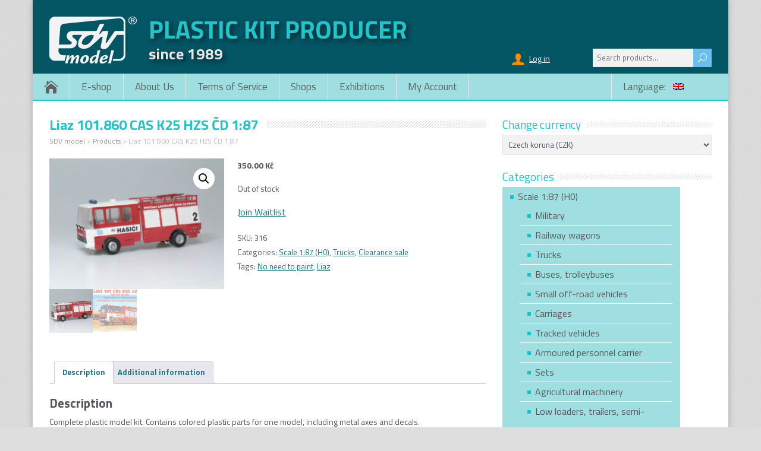

--- FILE ---
content_type: text/html; charset=UTF-8
request_url: https://www.sdvmodel.cz/en/produkt/liaz-101-860-cas-k25-hzs-cd-187/?c=d9ba21cea1f1
body_size: 18019
content:
<!DOCTYPE html>
<!--[if IE 7]>
<html class="ie ie7" lang="en-US">
<![endif]-->
<!--[if IE 8]>
<html class="ie ie8" lang="en-US">
<![endif]-->
<!--[if !(IE 7) | !(IE 8)  ]><!-->
<html lang="en-US">
<!--<![endif]-->
<head>
  <meta charset="UTF-8" /> 
  <meta name="viewport" content="width=device-width" />  
  <link rel="pingback" href="https://www.sdvmodel.cz/xmlrpc.php">  
<title>Liaz 101.860 CAS K25 HZS ČD 1:87 &#8211; SDV model</title>
<style type='text/css'>		#wrapper #header .menu-box-wrapper, .js #container #header .menu-box .selectnav { background-color: #9fdfe1 !important; }		#wrapper #header .menu-box-wrapper { border-color: #20c4c9; }		#wrapper .menu-box .link-home, #wrapper .menu-box a { border-color: #e6e6e6; }		#wrapper #header .header-content-wrapper, #wrapper #header .header-content { background-color: #045665; } 		html #wrapper #container #wrapper-footer, #wrapper .footer-headline-text { background-color: #045665; } 		html body, #wrapper blockquote, #wrapper q, #wrapper #container #comments .comment, #wrapper #container #comments .comment time, #wrapper #container #commentform .form-allowed-tags, #wrapper #container #commentform p, #wrapper input, #wrapper textarea, #wrapper button, #wrapper select, #wrapper #content .breadcrumb-navigation, #wrapper #main-content .post-meta, html #wrapper .tribe-events-schedule h3, html #wrapper .tribe-events-schedule span, #wrapper #tribe-events-content .tribe-events-calendar .tribe-events-month-event-title { font-family: "Titillium Web", Arial, Helvetica, sans-serif; }		html body, #wrapper blockquote, #wrapper q, #wrapper #container #comments .comment, #wrapper #container #comments .comment time, #wrapper #container #commentform .form-allowed-tags, #wrapper #container #commentform p, #wrapper input, #wrapper textarea, #wrapper button, #wrapper select, #wrapper #content .breadcrumb-navigation, #wrapper #main-content .post-meta, html #wrapper .tribe-events-schedule h3, html #wrapper .tribe-events-schedule span, #wrapper #tribe-events-content .tribe-events-calendar .tribe-events-month-event-title { color: #535561; }		#wrapper #header .site-title { font-family: "Titillium Web", Arial, Helvetica, sans-serif; }		#wrapper #header .site-description { font-family: "Titillium Web", Arial, Helvetica, sans-serif; }		#wrapper #main-content #content .content-headline .entry-headline, .blog #main-content #content .entry-headline, html #wrapper #container .tribe-events-single-event-title, html #wrapper #container .tribe-events-page-title { color: #20c4c9; }    #wrapper h1, #wrapper h2, #wrapper h3, #wrapper h4, #wrapper h5, #wrapper h6, #wrapper #container .navigation .section-heading, #wrapper .info-box .info-box-headline, #wrapper #comments .entry-headline { font-family: "Titillium Web", Arial, Helvetica, sans-serif; }		#wrapper h1, #wrapper h2, #wrapper h3, #wrapper h4, #wrapper h5, #wrapper h6, #wrapper #container .navigation .section-heading, #wrapper .info-box .info-box-headline, #wrapper #comments .entry-headline { color: #535561; }		#wrapper h1, html #wrapper #container .tribe-events-single-event-title, html #wrapper #container .tribe-events-page-title { font-size: 24px; }		#wrapper #main-content .breadcrumb-navigation, #wrapper #main-content .post-meta, #wrapper #main-content .post-info, #wrapper .grid-entry .grid-category, #wrapper .grid-entry .grid-tags { color: #bbbbbb !important; }		#wrapper #main-content .breadcrumb-navigation a, #wrapper #main-content .post-meta a, #wrapper #main-content .post-info a, #wrapper .grid-entry .grid-category a, #wrapper .grid-entry .grid-tags a { color: #999999 !important; }		#wrapper #container #main-content section .entry-headline { font-family: "Titillium Web", Arial, Helvetica, sans-serif; }		#wrapper #main-content .post-entry .post-entry-headline, #wrapper #main-content .grid-entry .grid-entry-headline, #wrapper #main-content .slides li a, #wrapper #main-content .home-list-posts ul li a, html #wrapper #main-content .tribe-events-list-event-title { font-family: "Titillium Web", Arial, Helvetica, sans-serif; }    #wrapper #container #sidebar .sidebar-widget .sidebar-headline, #wrapper .happenstance_widget_content .tab_title a, #wrapper #wrapper-footer #footer .footer-widget .footer-headline { font-family: "Titillium Web", Arial, Helvetica, sans-serif; }		#wrapper #container #sidebar .sidebar-widget .sidebar-headline, #wrapper .happenstance_widget_content .tab_title a { color: #20c4c9; }		#wrapper #content a { color: #15797c; }		#wrapper #container #sidebar a { color: #595959; }		#wrapper #header .menu-box a, #wrapper #header .menu-box a:visited, .js #container #header .menu-box .selectnav { color: #626161; }		#wrapper #header .menu-box a:hover, #wrapper #header .menu-box :hover > a { background-color: #68c6c9; }		html #wrapper #header .menu-box .current-menu-item > a, html #wrapper #header .menu-box .current-menu-ancestor > a, html #wrapper #header .menu-box .current_page_item > a, html #wrapper #header .menu-box .current-page-ancestor > a, html .home #container #header .menu-box .link-home { background-color: #20c4c9; }		#wrapper #header .menu-box ul li a { font-family: "Titillium Web", Arial, Helvetica, sans-serif; }</style><meta name='robots' content='max-image-preview:large' />
<link rel='dns-prefetch' href='//maxcdn.bootstrapcdn.com' />
<link rel='dns-prefetch' href='//fonts.googleapis.com' />
<link rel="alternate" type="application/rss+xml" title="SDV model &raquo; Feed" href="https://www.sdvmodel.cz/en/feed/" />
<link rel="alternate" type="application/rss+xml" title="SDV model &raquo; Comments Feed" href="https://www.sdvmodel.cz/en/comments/feed/" />
<link rel="alternate" title="oEmbed (JSON)" type="application/json+oembed" href="https://www.sdvmodel.cz/en/wp-json/oembed/1.0/embed?url=https%3A%2F%2Fwww.sdvmodel.cz%2Fen%2Fproduct%2Fliaz-101-860-cas-k25-hzs-cd-187%2F" />
<link rel="alternate" title="oEmbed (XML)" type="text/xml+oembed" href="https://www.sdvmodel.cz/en/wp-json/oembed/1.0/embed?url=https%3A%2F%2Fwww.sdvmodel.cz%2Fen%2Fproduct%2Fliaz-101-860-cas-k25-hzs-cd-187%2F&#038;format=xml" />
<style id='wp-img-auto-sizes-contain-inline-css' type='text/css'>
img:is([sizes=auto i],[sizes^="auto," i]){contain-intrinsic-size:3000px 1500px}
/*# sourceURL=wp-img-auto-sizes-contain-inline-css */
</style>
<style id='wp-emoji-styles-inline-css' type='text/css'>

	img.wp-smiley, img.emoji {
		display: inline !important;
		border: none !important;
		box-shadow: none !important;
		height: 1em !important;
		width: 1em !important;
		margin: 0 0.07em !important;
		vertical-align: -0.1em !important;
		background: none !important;
		padding: 0 !important;
	}
/*# sourceURL=wp-emoji-styles-inline-css */
</style>
<style id='wp-block-library-inline-css' type='text/css'>
:root{--wp-block-synced-color:#7a00df;--wp-block-synced-color--rgb:122,0,223;--wp-bound-block-color:var(--wp-block-synced-color);--wp-editor-canvas-background:#ddd;--wp-admin-theme-color:#007cba;--wp-admin-theme-color--rgb:0,124,186;--wp-admin-theme-color-darker-10:#006ba1;--wp-admin-theme-color-darker-10--rgb:0,107,160.5;--wp-admin-theme-color-darker-20:#005a87;--wp-admin-theme-color-darker-20--rgb:0,90,135;--wp-admin-border-width-focus:2px}@media (min-resolution:192dpi){:root{--wp-admin-border-width-focus:1.5px}}.wp-element-button{cursor:pointer}:root .has-very-light-gray-background-color{background-color:#eee}:root .has-very-dark-gray-background-color{background-color:#313131}:root .has-very-light-gray-color{color:#eee}:root .has-very-dark-gray-color{color:#313131}:root .has-vivid-green-cyan-to-vivid-cyan-blue-gradient-background{background:linear-gradient(135deg,#00d084,#0693e3)}:root .has-purple-crush-gradient-background{background:linear-gradient(135deg,#34e2e4,#4721fb 50%,#ab1dfe)}:root .has-hazy-dawn-gradient-background{background:linear-gradient(135deg,#faaca8,#dad0ec)}:root .has-subdued-olive-gradient-background{background:linear-gradient(135deg,#fafae1,#67a671)}:root .has-atomic-cream-gradient-background{background:linear-gradient(135deg,#fdd79a,#004a59)}:root .has-nightshade-gradient-background{background:linear-gradient(135deg,#330968,#31cdcf)}:root .has-midnight-gradient-background{background:linear-gradient(135deg,#020381,#2874fc)}:root{--wp--preset--font-size--normal:16px;--wp--preset--font-size--huge:42px}.has-regular-font-size{font-size:1em}.has-larger-font-size{font-size:2.625em}.has-normal-font-size{font-size:var(--wp--preset--font-size--normal)}.has-huge-font-size{font-size:var(--wp--preset--font-size--huge)}.has-text-align-center{text-align:center}.has-text-align-left{text-align:left}.has-text-align-right{text-align:right}.has-fit-text{white-space:nowrap!important}#end-resizable-editor-section{display:none}.aligncenter{clear:both}.items-justified-left{justify-content:flex-start}.items-justified-center{justify-content:center}.items-justified-right{justify-content:flex-end}.items-justified-space-between{justify-content:space-between}.screen-reader-text{border:0;clip-path:inset(50%);height:1px;margin:-1px;overflow:hidden;padding:0;position:absolute;width:1px;word-wrap:normal!important}.screen-reader-text:focus{background-color:#ddd;clip-path:none;color:#444;display:block;font-size:1em;height:auto;left:5px;line-height:normal;padding:15px 23px 14px;text-decoration:none;top:5px;width:auto;z-index:100000}html :where(.has-border-color){border-style:solid}html :where([style*=border-top-color]){border-top-style:solid}html :where([style*=border-right-color]){border-right-style:solid}html :where([style*=border-bottom-color]){border-bottom-style:solid}html :where([style*=border-left-color]){border-left-style:solid}html :where([style*=border-width]){border-style:solid}html :where([style*=border-top-width]){border-top-style:solid}html :where([style*=border-right-width]){border-right-style:solid}html :where([style*=border-bottom-width]){border-bottom-style:solid}html :where([style*=border-left-width]){border-left-style:solid}html :where(img[class*=wp-image-]){height:auto;max-width:100%}:where(figure){margin:0 0 1em}html :where(.is-position-sticky){--wp-admin--admin-bar--position-offset:var(--wp-admin--admin-bar--height,0px)}@media screen and (max-width:600px){html :where(.is-position-sticky){--wp-admin--admin-bar--position-offset:0px}}

/*# sourceURL=wp-block-library-inline-css */
</style><link rel='stylesheet' id='wc-blocks-style-css' href='https://www.sdvmodel.cz/wp-content/plugins/woocommerce/assets/client/blocks/wc-blocks.css?ver=wc-10.4.3' type='text/css' media='all' />
<style id='global-styles-inline-css' type='text/css'>
:root{--wp--preset--aspect-ratio--square: 1;--wp--preset--aspect-ratio--4-3: 4/3;--wp--preset--aspect-ratio--3-4: 3/4;--wp--preset--aspect-ratio--3-2: 3/2;--wp--preset--aspect-ratio--2-3: 2/3;--wp--preset--aspect-ratio--16-9: 16/9;--wp--preset--aspect-ratio--9-16: 9/16;--wp--preset--color--black: #000000;--wp--preset--color--cyan-bluish-gray: #abb8c3;--wp--preset--color--white: #ffffff;--wp--preset--color--pale-pink: #f78da7;--wp--preset--color--vivid-red: #cf2e2e;--wp--preset--color--luminous-vivid-orange: #ff6900;--wp--preset--color--luminous-vivid-amber: #fcb900;--wp--preset--color--light-green-cyan: #7bdcb5;--wp--preset--color--vivid-green-cyan: #00d084;--wp--preset--color--pale-cyan-blue: #8ed1fc;--wp--preset--color--vivid-cyan-blue: #0693e3;--wp--preset--color--vivid-purple: #9b51e0;--wp--preset--gradient--vivid-cyan-blue-to-vivid-purple: linear-gradient(135deg,rgb(6,147,227) 0%,rgb(155,81,224) 100%);--wp--preset--gradient--light-green-cyan-to-vivid-green-cyan: linear-gradient(135deg,rgb(122,220,180) 0%,rgb(0,208,130) 100%);--wp--preset--gradient--luminous-vivid-amber-to-luminous-vivid-orange: linear-gradient(135deg,rgb(252,185,0) 0%,rgb(255,105,0) 100%);--wp--preset--gradient--luminous-vivid-orange-to-vivid-red: linear-gradient(135deg,rgb(255,105,0) 0%,rgb(207,46,46) 100%);--wp--preset--gradient--very-light-gray-to-cyan-bluish-gray: linear-gradient(135deg,rgb(238,238,238) 0%,rgb(169,184,195) 100%);--wp--preset--gradient--cool-to-warm-spectrum: linear-gradient(135deg,rgb(74,234,220) 0%,rgb(151,120,209) 20%,rgb(207,42,186) 40%,rgb(238,44,130) 60%,rgb(251,105,98) 80%,rgb(254,248,76) 100%);--wp--preset--gradient--blush-light-purple: linear-gradient(135deg,rgb(255,206,236) 0%,rgb(152,150,240) 100%);--wp--preset--gradient--blush-bordeaux: linear-gradient(135deg,rgb(254,205,165) 0%,rgb(254,45,45) 50%,rgb(107,0,62) 100%);--wp--preset--gradient--luminous-dusk: linear-gradient(135deg,rgb(255,203,112) 0%,rgb(199,81,192) 50%,rgb(65,88,208) 100%);--wp--preset--gradient--pale-ocean: linear-gradient(135deg,rgb(255,245,203) 0%,rgb(182,227,212) 50%,rgb(51,167,181) 100%);--wp--preset--gradient--electric-grass: linear-gradient(135deg,rgb(202,248,128) 0%,rgb(113,206,126) 100%);--wp--preset--gradient--midnight: linear-gradient(135deg,rgb(2,3,129) 0%,rgb(40,116,252) 100%);--wp--preset--font-size--small: 13px;--wp--preset--font-size--medium: 20px;--wp--preset--font-size--large: 36px;--wp--preset--font-size--x-large: 42px;--wp--preset--spacing--20: 0.44rem;--wp--preset--spacing--30: 0.67rem;--wp--preset--spacing--40: 1rem;--wp--preset--spacing--50: 1.5rem;--wp--preset--spacing--60: 2.25rem;--wp--preset--spacing--70: 3.38rem;--wp--preset--spacing--80: 5.06rem;--wp--preset--shadow--natural: 6px 6px 9px rgba(0, 0, 0, 0.2);--wp--preset--shadow--deep: 12px 12px 50px rgba(0, 0, 0, 0.4);--wp--preset--shadow--sharp: 6px 6px 0px rgba(0, 0, 0, 0.2);--wp--preset--shadow--outlined: 6px 6px 0px -3px rgb(255, 255, 255), 6px 6px rgb(0, 0, 0);--wp--preset--shadow--crisp: 6px 6px 0px rgb(0, 0, 0);}:where(.is-layout-flex){gap: 0.5em;}:where(.is-layout-grid){gap: 0.5em;}body .is-layout-flex{display: flex;}.is-layout-flex{flex-wrap: wrap;align-items: center;}.is-layout-flex > :is(*, div){margin: 0;}body .is-layout-grid{display: grid;}.is-layout-grid > :is(*, div){margin: 0;}:where(.wp-block-columns.is-layout-flex){gap: 2em;}:where(.wp-block-columns.is-layout-grid){gap: 2em;}:where(.wp-block-post-template.is-layout-flex){gap: 1.25em;}:where(.wp-block-post-template.is-layout-grid){gap: 1.25em;}.has-black-color{color: var(--wp--preset--color--black) !important;}.has-cyan-bluish-gray-color{color: var(--wp--preset--color--cyan-bluish-gray) !important;}.has-white-color{color: var(--wp--preset--color--white) !important;}.has-pale-pink-color{color: var(--wp--preset--color--pale-pink) !important;}.has-vivid-red-color{color: var(--wp--preset--color--vivid-red) !important;}.has-luminous-vivid-orange-color{color: var(--wp--preset--color--luminous-vivid-orange) !important;}.has-luminous-vivid-amber-color{color: var(--wp--preset--color--luminous-vivid-amber) !important;}.has-light-green-cyan-color{color: var(--wp--preset--color--light-green-cyan) !important;}.has-vivid-green-cyan-color{color: var(--wp--preset--color--vivid-green-cyan) !important;}.has-pale-cyan-blue-color{color: var(--wp--preset--color--pale-cyan-blue) !important;}.has-vivid-cyan-blue-color{color: var(--wp--preset--color--vivid-cyan-blue) !important;}.has-vivid-purple-color{color: var(--wp--preset--color--vivid-purple) !important;}.has-black-background-color{background-color: var(--wp--preset--color--black) !important;}.has-cyan-bluish-gray-background-color{background-color: var(--wp--preset--color--cyan-bluish-gray) !important;}.has-white-background-color{background-color: var(--wp--preset--color--white) !important;}.has-pale-pink-background-color{background-color: var(--wp--preset--color--pale-pink) !important;}.has-vivid-red-background-color{background-color: var(--wp--preset--color--vivid-red) !important;}.has-luminous-vivid-orange-background-color{background-color: var(--wp--preset--color--luminous-vivid-orange) !important;}.has-luminous-vivid-amber-background-color{background-color: var(--wp--preset--color--luminous-vivid-amber) !important;}.has-light-green-cyan-background-color{background-color: var(--wp--preset--color--light-green-cyan) !important;}.has-vivid-green-cyan-background-color{background-color: var(--wp--preset--color--vivid-green-cyan) !important;}.has-pale-cyan-blue-background-color{background-color: var(--wp--preset--color--pale-cyan-blue) !important;}.has-vivid-cyan-blue-background-color{background-color: var(--wp--preset--color--vivid-cyan-blue) !important;}.has-vivid-purple-background-color{background-color: var(--wp--preset--color--vivid-purple) !important;}.has-black-border-color{border-color: var(--wp--preset--color--black) !important;}.has-cyan-bluish-gray-border-color{border-color: var(--wp--preset--color--cyan-bluish-gray) !important;}.has-white-border-color{border-color: var(--wp--preset--color--white) !important;}.has-pale-pink-border-color{border-color: var(--wp--preset--color--pale-pink) !important;}.has-vivid-red-border-color{border-color: var(--wp--preset--color--vivid-red) !important;}.has-luminous-vivid-orange-border-color{border-color: var(--wp--preset--color--luminous-vivid-orange) !important;}.has-luminous-vivid-amber-border-color{border-color: var(--wp--preset--color--luminous-vivid-amber) !important;}.has-light-green-cyan-border-color{border-color: var(--wp--preset--color--light-green-cyan) !important;}.has-vivid-green-cyan-border-color{border-color: var(--wp--preset--color--vivid-green-cyan) !important;}.has-pale-cyan-blue-border-color{border-color: var(--wp--preset--color--pale-cyan-blue) !important;}.has-vivid-cyan-blue-border-color{border-color: var(--wp--preset--color--vivid-cyan-blue) !important;}.has-vivid-purple-border-color{border-color: var(--wp--preset--color--vivid-purple) !important;}.has-vivid-cyan-blue-to-vivid-purple-gradient-background{background: var(--wp--preset--gradient--vivid-cyan-blue-to-vivid-purple) !important;}.has-light-green-cyan-to-vivid-green-cyan-gradient-background{background: var(--wp--preset--gradient--light-green-cyan-to-vivid-green-cyan) !important;}.has-luminous-vivid-amber-to-luminous-vivid-orange-gradient-background{background: var(--wp--preset--gradient--luminous-vivid-amber-to-luminous-vivid-orange) !important;}.has-luminous-vivid-orange-to-vivid-red-gradient-background{background: var(--wp--preset--gradient--luminous-vivid-orange-to-vivid-red) !important;}.has-very-light-gray-to-cyan-bluish-gray-gradient-background{background: var(--wp--preset--gradient--very-light-gray-to-cyan-bluish-gray) !important;}.has-cool-to-warm-spectrum-gradient-background{background: var(--wp--preset--gradient--cool-to-warm-spectrum) !important;}.has-blush-light-purple-gradient-background{background: var(--wp--preset--gradient--blush-light-purple) !important;}.has-blush-bordeaux-gradient-background{background: var(--wp--preset--gradient--blush-bordeaux) !important;}.has-luminous-dusk-gradient-background{background: var(--wp--preset--gradient--luminous-dusk) !important;}.has-pale-ocean-gradient-background{background: var(--wp--preset--gradient--pale-ocean) !important;}.has-electric-grass-gradient-background{background: var(--wp--preset--gradient--electric-grass) !important;}.has-midnight-gradient-background{background: var(--wp--preset--gradient--midnight) !important;}.has-small-font-size{font-size: var(--wp--preset--font-size--small) !important;}.has-medium-font-size{font-size: var(--wp--preset--font-size--medium) !important;}.has-large-font-size{font-size: var(--wp--preset--font-size--large) !important;}.has-x-large-font-size{font-size: var(--wp--preset--font-size--x-large) !important;}
/*# sourceURL=global-styles-inline-css */
</style>

<style id='classic-theme-styles-inline-css' type='text/css'>
/*! This file is auto-generated */
.wp-block-button__link{color:#fff;background-color:#32373c;border-radius:9999px;box-shadow:none;text-decoration:none;padding:calc(.667em + 2px) calc(1.333em + 2px);font-size:1.125em}.wp-block-file__button{background:#32373c;color:#fff;text-decoration:none}
/*# sourceURL=/wp-includes/css/classic-themes.min.css */
</style>
<link rel='stylesheet' id='wdp-style-css' href='https://www.sdvmodel.cz/wp-content/plugins/aco-woo-dynamic-pricing-pro/assets/css/frontend.css?ver=5.1.11' type='text/css' media='all' />
<link rel='stylesheet' id='owl-carousel-css' href='https://www.sdvmodel.cz/wp-content/plugins/aco-woo-dynamic-pricing-pro/assets/css/owl.carousel.min.css?ver=5.1.11' type='text/css' media='all' />
<link rel='stylesheet' id='wapf-frontend-css-css' href='https://www.sdvmodel.cz/wp-content/plugins/advanced-product-fields-for-woocommerce/assets/css/frontend.min.css?ver=1.6.18' type='text/css' media='all' />
<link rel='stylesheet' id='ToretZasilkovna-draw-css-css' href='https://www.sdvmodel.cz/wp-content/plugins/toret-zasilkovna/vendor/toret/toret-library/src/assets/css/toret-draw.css?ver=1767665042' type='text/css' media='all' />
<link rel='stylesheet' id='ToretZasilkovna-form-css-css' href='https://www.sdvmodel.cz/wp-content/plugins/toret-zasilkovna/vendor/toret/toret-library/src/assets/css/toret-draw-form.css?ver=1767665042' type='text/css' media='all' />
<link rel='stylesheet' id='zasilkovna-public-styles-css' href='https://www.sdvmodel.cz/wp-content/plugins/toret-zasilkovna/assets/css/public.css?ver=8.4.12' type='text/css' media='all' />
<link rel='stylesheet' id='woo-stickers-by-webline-css' href='https://www.sdvmodel.cz/wp-content/plugins/woo-stickers-by-webline/public/css/woo-stickers-by-webline-public.css?ver=1.2.8' type='text/css' media='all' />
<link rel='stylesheet' id='wpmenucart-icons-css' href='https://www.sdvmodel.cz/wp-content/plugins/woocommerce-menu-bar-cart/assets/css/wpmenucart-icons.min.css?ver=2.14.12' type='text/css' media='all' />
<style id='wpmenucart-icons-inline-css' type='text/css'>
@font-face{font-family:WPMenuCart;src:url(https://www.sdvmodel.cz/wp-content/plugins/woocommerce-menu-bar-cart/assets/fonts/WPMenuCart.eot);src:url(https://www.sdvmodel.cz/wp-content/plugins/woocommerce-menu-bar-cart/assets/fonts/WPMenuCart.eot?#iefix) format('embedded-opentype'),url(https://www.sdvmodel.cz/wp-content/plugins/woocommerce-menu-bar-cart/assets/fonts/WPMenuCart.woff2) format('woff2'),url(https://www.sdvmodel.cz/wp-content/plugins/woocommerce-menu-bar-cart/assets/fonts/WPMenuCart.woff) format('woff'),url(https://www.sdvmodel.cz/wp-content/plugins/woocommerce-menu-bar-cart/assets/fonts/WPMenuCart.ttf) format('truetype'),url(https://www.sdvmodel.cz/wp-content/plugins/woocommerce-menu-bar-cart/assets/fonts/WPMenuCart.svg#WPMenuCart) format('svg');font-weight:400;font-style:normal;font-display:swap}
/*# sourceURL=wpmenucart-icons-inline-css */
</style>
<link rel='stylesheet' id='wpmenucart-css' href='https://www.sdvmodel.cz/wp-content/plugins/woocommerce-menu-bar-cart/assets/css/wpmenucart-main.min.css?ver=2.14.12' type='text/css' media='all' />
<link rel='stylesheet' id='wcumcs-frontend-style-handle-css' href='https://www.sdvmodel.cz/wp-content/plugins/woocommerce-ultimate-multi-currency-suite/css/wcumcs-frontend.min.css?ver=6.9' type='text/css' media='all' />
<link rel='stylesheet' id='photoswipe-css' href='https://www.sdvmodel.cz/wp-content/plugins/woocommerce/assets/css/photoswipe/photoswipe.min.css?ver=10.4.3' type='text/css' media='all' />
<link rel='stylesheet' id='photoswipe-default-skin-css' href='https://www.sdvmodel.cz/wp-content/plugins/woocommerce/assets/css/photoswipe/default-skin/default-skin.min.css?ver=10.4.3' type='text/css' media='all' />
<link rel='stylesheet' id='woocommerce-layout-css' href='https://www.sdvmodel.cz/wp-content/plugins/woocommerce/assets/css/woocommerce-layout.css?ver=10.4.3' type='text/css' media='all' />
<link rel='stylesheet' id='woocommerce-smallscreen-css' href='https://www.sdvmodel.cz/wp-content/plugins/woocommerce/assets/css/woocommerce-smallscreen.css?ver=10.4.3' type='text/css' media='only screen and (max-width: 768px)' />
<link rel='stylesheet' id='woocommerce-general-css' href='https://www.sdvmodel.cz/wp-content/plugins/woocommerce/assets/css/woocommerce.css?ver=10.4.3' type='text/css' media='all' />
<style id='woocommerce-inline-inline-css' type='text/css'>
.woocommerce form .form-row .required { visibility: visible; }
/*# sourceURL=woocommerce-inline-inline-css */
</style>
<link rel='stylesheet' id='xoo-wl-style-css' href='https://www.sdvmodel.cz/wp-content/plugins/waitlist-woocommerce-premium/assets/css/xoo-wl-style.css?ver=1.6' type='text/css' media='all' />
<style id='xoo-wl-style-inline-css' type='text/css'>

				.xoo-wl-inmodal{
					-webkit-animation: xoo-wl-key-fadein 500ms ease;
					animation: xoo-wl-key-fadein 500ms ease;
	    			animation-fill-mode: forwards;
	   				opacity: 0;
				}

			
/*# sourceURL=xoo-wl-style-inline-css */
</style>
<link rel='stylesheet' id='parent-style-css' href='https://www.sdvmodel.cz/wp-content/themes/happenstance-premium/style.css?ver=6.9' type='text/css' media='all' />
<link rel='stylesheet' id='font-awesome-css' href='//maxcdn.bootstrapcdn.com/font-awesome/4.7.0/css/font-awesome.min.css?ver=6.9' type='text/css' media='all' />
<link rel='stylesheet' id='happenstance-google-font1-css' href='//fonts.googleapis.com/css?family=Titillium+Web&#038;subset=latin&#038;ver=6.9' type='text/css' media='all' />
<link rel='stylesheet' id='happenstance-google-font2-css' href='//fonts.googleapis.com/css?family=Titillium+Web&#038;subset=latin&#038;ver=6.9' type='text/css' media='all' />
<link rel='stylesheet' id='happenstance-google-font3-css' href='//fonts.googleapis.com/css?family=Titillium+Web&#038;subset=latin&#038;ver=6.9' type='text/css' media='all' />
<link rel='stylesheet' id='happenstance-google-font4-css' href='//fonts.googleapis.com/css?family=Titillium+Web&#038;subset=latin&#038;ver=6.9' type='text/css' media='all' />
<link rel='stylesheet' id='happenstance-google-font5-css' href='//fonts.googleapis.com/css?family=Titillium+Web&#038;subset=latin&#038;ver=6.9' type='text/css' media='all' />
<link rel='stylesheet' id='happenstance-google-font6-css' href='//fonts.googleapis.com/css?family=Titillium+Web&#038;subset=latin&#038;ver=6.9' type='text/css' media='all' />
<link rel='stylesheet' id='happenstance-google-font8-css' href='//fonts.googleapis.com/css?family=Titillium+Web&#038;subset=latin&#038;ver=6.9' type='text/css' media='all' />
<link rel='stylesheet' id='happenstance-google-font10-css' href='//fonts.googleapis.com/css?family=Titillium+Web&#038;subset=latin&#038;ver=6.9' type='text/css' media='all' />
<link rel='stylesheet' id='happenstance-elegantfont-css' href='https://www.sdvmodel.cz/wp-content/themes/happenstance-premium/css/elegantfont.css?ver=6.9' type='text/css' media='all' />
<link rel='stylesheet' id='happenstance-style-css' href='https://www.sdvmodel.cz/wp-content/themes/happenstance-premium-child/style.css?ver=6.9' type='text/css' media='all' />
<link rel='stylesheet' id='happenstance-google-font-default-css' href='//fonts.googleapis.com/css?family=Oswald&#038;subset=latin%2Clatin-ext&#038;ver=6.9' type='text/css' media='all' />
<link rel='stylesheet' id='happenstance-tab-widget-css' href='https://www.sdvmodel.cz/wp-content/themes/happenstance-premium/functions/fe/wp-tab-widget/css/wp-tab-widget.css?ver=6.9' type='text/css' media='all' />
<link rel='stylesheet' id='happenstance-woocommerce-custom-css' href='https://www.sdvmodel.cz/wp-content/themes/happenstance-premium/css/woocommerce-custom.css?ver=6.9' type='text/css' media='all' />
<link rel='stylesheet' id='cyclone-template-style-dark-css' href='https://www.sdvmodel.cz/wp-content/plugins/cyclone-slider/templates/dark/style.css?ver=4.0.0' type='text/css' media='all' />
<link rel='stylesheet' id='cyclone-template-style-default-css' href='https://www.sdvmodel.cz/wp-content/plugins/cyclone-slider/templates/default/style.css?ver=4.0.0' type='text/css' media='all' />
<link rel='stylesheet' id='cyclone-template-style-standard-css' href='https://www.sdvmodel.cz/wp-content/plugins/cyclone-slider/templates/standard/style.css?ver=4.0.0' type='text/css' media='all' />
<link rel='stylesheet' id='cyclone-template-style-thumbnails-css' href='https://www.sdvmodel.cz/wp-content/plugins/cyclone-slider/templates/thumbnails/style.css?ver=4.0.0' type='text/css' media='all' />
<script type="text/javascript" src="https://www.sdvmodel.cz/wp-includes/js/jquery/jquery.min.js?ver=3.7.1" id="jquery-core-js"></script>
<script type="text/javascript" src="https://www.sdvmodel.cz/wp-includes/js/jquery/jquery-migrate.min.js?ver=3.4.1" id="jquery-migrate-js"></script>
<script type="text/javascript" id="awd-script-js-extra">
/* <![CDATA[ */
var awdajaxobject = {"url":"https://www.sdvmodel.cz/wp-admin/admin-ajax.php","nonce":"9839bde828","priceGroup":{"data":[],"headers":[],"status":200},"dynamicPricing":"","variablePricing":"","thousandSeparator":",","decimalSeparator":"."};
//# sourceURL=awd-script-js-extra
/* ]]> */
</script>
<script type="text/javascript" src="https://www.sdvmodel.cz/wp-content/plugins/aco-woo-dynamic-pricing-pro/assets/js/frontend.js?ver=5.1.11" id="awd-script-js"></script>
<script type="text/javascript" src="https://www.sdvmodel.cz/wp-content/plugins/aco-woo-dynamic-pricing-pro/assets/js/owl.carousel.min.js?ver=5.1.11" id="owl-carousel-js"></script>
<script type="text/javascript" src="https://www.sdvmodel.cz/wp-content/plugins/toret-zasilkovna/assets/js/public.js?ver=6.9" id="zasilkovna-public-js"></script>
<script type="text/javascript" src="https://www.sdvmodel.cz/wp-content/plugins/woo-stickers-by-webline/public/js/woo-stickers-by-webline-public.js?ver=1.2.8" id="woo-stickers-by-webline-js"></script>
<script type="text/javascript" id="wcumcs-frontend-script-handle-js-extra">
/* <![CDATA[ */
var wcumcs_vars_data = {"ajaxurl":"https://www.sdvmodel.cz/wp-admin/admin-ajax.php","currency_change_key":"wcumcs_change_currency_code","currency_changed":"1","conversion_method":"checkout","base_currency":"CZK","base_currency_data":{"code":"CZK","name":"Czech koruna","symbol":"K\u010d","position":"right_space","thousand_separator":",","decimal_separator":".","number_decimals":2},"currency":"CZK","currency_data":{"order":1,"name":"Czech koruna","symbol":"K\u010d","position":"right_space","thousand_separator":",","decimal_separator":".","number_decimals":"2","rate":"1","api":""},"wp_nonce":"ffad8f6dc0","page_cache_support_data":{"home_url":"https://www.sdvmodel.cz/en","is_cart":"0","is_account_page":"0","is_checkout":"0","is_customize":"0","hash":"d9ba21cea1f1"}};
//# sourceURL=wcumcs-frontend-script-handle-js-extra
/* ]]> */
</script>
<script type="text/javascript" src="https://www.sdvmodel.cz/wp-content/plugins/woocommerce-ultimate-multi-currency-suite/js/wcumcs-frontend.min.js?ver=6.9" id="wcumcs-frontend-script-handle-js"></script>
<script type="text/javascript" src="https://www.sdvmodel.cz/wp-content/plugins/woocommerce/assets/js/jquery-blockui/jquery.blockUI.min.js?ver=2.7.0-wc.10.4.3" id="wc-jquery-blockui-js" defer="defer" data-wp-strategy="defer"></script>
<script type="text/javascript" id="wc-add-to-cart-js-extra">
/* <![CDATA[ */
var wc_add_to_cart_params = {"ajax_url":"/wp-admin/admin-ajax.php","wc_ajax_url":"/en/?wc-ajax=%%endpoint%%","i18n_view_cart":"View cart","cart_url":"https://www.sdvmodel.cz/en/cart/","is_cart":"","cart_redirect_after_add":"no"};
//# sourceURL=wc-add-to-cart-js-extra
/* ]]> */
</script>
<script type="text/javascript" src="https://www.sdvmodel.cz/wp-content/plugins/woocommerce/assets/js/frontend/add-to-cart.min.js?ver=10.4.3" id="wc-add-to-cart-js" defer="defer" data-wp-strategy="defer"></script>
<script type="text/javascript" src="https://www.sdvmodel.cz/wp-content/plugins/woocommerce/assets/js/zoom/jquery.zoom.min.js?ver=1.7.21-wc.10.4.3" id="wc-zoom-js" defer="defer" data-wp-strategy="defer"></script>
<script type="text/javascript" src="https://www.sdvmodel.cz/wp-content/plugins/woocommerce/assets/js/flexslider/jquery.flexslider.min.js?ver=2.7.2-wc.10.4.3" id="wc-flexslider-js" defer="defer" data-wp-strategy="defer"></script>
<script type="text/javascript" src="https://www.sdvmodel.cz/wp-content/plugins/woocommerce/assets/js/photoswipe/photoswipe.min.js?ver=4.1.1-wc.10.4.3" id="wc-photoswipe-js" defer="defer" data-wp-strategy="defer"></script>
<script type="text/javascript" src="https://www.sdvmodel.cz/wp-content/plugins/woocommerce/assets/js/photoswipe/photoswipe-ui-default.min.js?ver=4.1.1-wc.10.4.3" id="wc-photoswipe-ui-default-js" defer="defer" data-wp-strategy="defer"></script>
<script type="text/javascript" id="wc-single-product-js-extra">
/* <![CDATA[ */
var wc_single_product_params = {"i18n_required_rating_text":"Please select a rating","i18n_rating_options":["1 of 5 stars","2 of 5 stars","3 of 5 stars","4 of 5 stars","5 of 5 stars"],"i18n_product_gallery_trigger_text":"View full-screen image gallery","review_rating_required":"yes","flexslider":{"rtl":false,"animation":"slide","smoothHeight":true,"directionNav":false,"controlNav":"thumbnails","slideshow":false,"animationSpeed":500,"animationLoop":false,"allowOneSlide":false},"zoom_enabled":"1","zoom_options":[],"photoswipe_enabled":"1","photoswipe_options":{"shareEl":false,"closeOnScroll":false,"history":false,"hideAnimationDuration":0,"showAnimationDuration":0},"flexslider_enabled":"1"};
//# sourceURL=wc-single-product-js-extra
/* ]]> */
</script>
<script type="text/javascript" src="https://www.sdvmodel.cz/wp-content/plugins/woocommerce/assets/js/frontend/single-product.min.js?ver=10.4.3" id="wc-single-product-js" defer="defer" data-wp-strategy="defer"></script>
<script type="text/javascript" src="https://www.sdvmodel.cz/wp-content/plugins/woocommerce/assets/js/js-cookie/js.cookie.min.js?ver=2.1.4-wc.10.4.3" id="wc-js-cookie-js" defer="defer" data-wp-strategy="defer"></script>
<script type="text/javascript" id="woocommerce-js-extra">
/* <![CDATA[ */
var woocommerce_params = {"ajax_url":"/wp-admin/admin-ajax.php","wc_ajax_url":"/en/?wc-ajax=%%endpoint%%","i18n_password_show":"Show password","i18n_password_hide":"Hide password"};
//# sourceURL=woocommerce-js-extra
/* ]]> */
</script>
<script type="text/javascript" src="https://www.sdvmodel.cz/wp-content/plugins/woocommerce/assets/js/frontend/woocommerce.min.js?ver=10.4.3" id="woocommerce-js" defer="defer" data-wp-strategy="defer"></script>
<link rel="https://api.w.org/" href="https://www.sdvmodel.cz/en/wp-json/" /><link rel="alternate" title="JSON" type="application/json" href="https://www.sdvmodel.cz/en/wp-json/wp/v2/product/289" /><link rel="EditURI" type="application/rsd+xml" title="RSD" href="https://www.sdvmodel.cz/xmlrpc.php?rsd" />
<meta name="generator" content="WordPress 6.9" />
<meta name="generator" content="WooCommerce 10.4.3" />
<link rel="canonical" href="https://www.sdvmodel.cz/en/product/liaz-101-860-cas-k25-hzs-cd-187/" />
<link rel='shortlink' href='https://www.sdvmodel.cz/en/?p=289' />
<meta name="generator" content="qTranslate-XT 3.15.2" />
<link hreflang="cs" href="https://www.sdvmodel.cz/produkt/liaz-101-860-cas-k25-hzs-cd-187/?c=d9ba21cea1f1" rel="alternate" />
<link hreflang="en" href="https://www.sdvmodel.cz/en/product/liaz-101-860-cas-k25-hzs-cd-187/?c=d9ba21cea1f1" rel="alternate" />
<link hreflang="de" href="https://www.sdvmodel.cz/de/produkt/liaz-101-860-cas-k25-hzs-cd-187/?c=d9ba21cea1f1" rel="alternate" />
<link hreflang="x-default" href="https://www.sdvmodel.cz/produkt/liaz-101-860-cas-k25-hzs-cd-187/?c=d9ba21cea1f1" rel="alternate" />

<meta property='og:title' content='Liaz 101.860 CAS K25 HZS ČD 1:87' />
<meta property='og:site_name' content='SDV model' />
<meta property='og:url' content='https://www.sdvmodel.cz/en/product/liaz-101-860-cas-k25-hzs-cd-187/' />
<meta property='og:type' content='article' />
<meta property='og:image' content='https://www.sdvmodel.cz/wp-content/uploads/2016/10/Liaz_101.860_CAS_4d62d9061031a-320x213.jpg' />
<style type="text/css">/* =Responsive Map fix
-------------------------------------------------------------- */
.happenstance_map_canvas img {
	max-width: none;
}</style><!--[if IE]>
<style type="text/css" media="screen">
#container-shadow, .attachment-post-thumbnail, .attachment-square-thumb {
        behavior: url("https://www.sdvmodel.cz/wp-content/themes/happenstance-premium/css/pie/PIE.php");
        zoom: 1;
}
</style>
<![endif]-->
	<noscript><style>.woocommerce-product-gallery{ opacity: 1 !important; }</style></noscript>
	<link rel="icon" href="https://www.sdvmodel.cz/wp-content/uploads/2016/07/cropped-Logo_SDV_modre-3-3-32x32.jpg" sizes="32x32" />
<link rel="icon" href="https://www.sdvmodel.cz/wp-content/uploads/2016/07/cropped-Logo_SDV_modre-3-3-192x192.jpg" sizes="192x192" />
<link rel="apple-touch-icon" href="https://www.sdvmodel.cz/wp-content/uploads/2016/07/cropped-Logo_SDV_modre-3-3-180x180.jpg" />
<meta name="msapplication-TileImage" content="https://www.sdvmodel.cz/wp-content/uploads/2016/07/cropped-Logo_SDV_modre-3-3-270x270.jpg" />
 
 
<link rel='stylesheet' id='mailpoet_public-css' href='https://www.sdvmodel.cz/wp-content/plugins/mailpoet/assets/dist/css/mailpoet-public.b1f0906e.css?ver=6.9' type='text/css' media='all' />
<link rel='stylesheet' id='mailpoet_custom_fonts_0-css' href='https://fonts.googleapis.com/css?family=Abril+FatFace%3A400%2C400i%2C700%2C700i%7CAlegreya%3A400%2C400i%2C700%2C700i%7CAlegreya+Sans%3A400%2C400i%2C700%2C700i%7CAmatic+SC%3A400%2C400i%2C700%2C700i%7CAnonymous+Pro%3A400%2C400i%2C700%2C700i%7CArchitects+Daughter%3A400%2C400i%2C700%2C700i%7CArchivo%3A400%2C400i%2C700%2C700i%7CArchivo+Narrow%3A400%2C400i%2C700%2C700i%7CAsap%3A400%2C400i%2C700%2C700i%7CBarlow%3A400%2C400i%2C700%2C700i%7CBioRhyme%3A400%2C400i%2C700%2C700i%7CBonbon%3A400%2C400i%2C700%2C700i%7CCabin%3A400%2C400i%2C700%2C700i%7CCairo%3A400%2C400i%2C700%2C700i%7CCardo%3A400%2C400i%2C700%2C700i%7CChivo%3A400%2C400i%2C700%2C700i%7CConcert+One%3A400%2C400i%2C700%2C700i%7CCormorant%3A400%2C400i%2C700%2C700i%7CCrimson+Text%3A400%2C400i%2C700%2C700i%7CEczar%3A400%2C400i%2C700%2C700i%7CExo+2%3A400%2C400i%2C700%2C700i%7CFira+Sans%3A400%2C400i%2C700%2C700i%7CFjalla+One%3A400%2C400i%2C700%2C700i%7CFrank+Ruhl+Libre%3A400%2C400i%2C700%2C700i%7CGreat+Vibes%3A400%2C400i%2C700%2C700i&#038;ver=6.9' type='text/css' media='all' />
<link rel='stylesheet' id='mailpoet_custom_fonts_1-css' href='https://fonts.googleapis.com/css?family=Heebo%3A400%2C400i%2C700%2C700i%7CIBM+Plex%3A400%2C400i%2C700%2C700i%7CInconsolata%3A400%2C400i%2C700%2C700i%7CIndie+Flower%3A400%2C400i%2C700%2C700i%7CInknut+Antiqua%3A400%2C400i%2C700%2C700i%7CInter%3A400%2C400i%2C700%2C700i%7CKarla%3A400%2C400i%2C700%2C700i%7CLibre+Baskerville%3A400%2C400i%2C700%2C700i%7CLibre+Franklin%3A400%2C400i%2C700%2C700i%7CMontserrat%3A400%2C400i%2C700%2C700i%7CNeuton%3A400%2C400i%2C700%2C700i%7CNotable%3A400%2C400i%2C700%2C700i%7CNothing+You+Could+Do%3A400%2C400i%2C700%2C700i%7CNoto+Sans%3A400%2C400i%2C700%2C700i%7CNunito%3A400%2C400i%2C700%2C700i%7COld+Standard+TT%3A400%2C400i%2C700%2C700i%7COxygen%3A400%2C400i%2C700%2C700i%7CPacifico%3A400%2C400i%2C700%2C700i%7CPoppins%3A400%2C400i%2C700%2C700i%7CProza+Libre%3A400%2C400i%2C700%2C700i%7CPT+Sans%3A400%2C400i%2C700%2C700i%7CPT+Serif%3A400%2C400i%2C700%2C700i%7CRakkas%3A400%2C400i%2C700%2C700i%7CReenie+Beanie%3A400%2C400i%2C700%2C700i%7CRoboto+Slab%3A400%2C400i%2C700%2C700i&#038;ver=6.9' type='text/css' media='all' />
<link rel='stylesheet' id='mailpoet_custom_fonts_2-css' href='https://fonts.googleapis.com/css?family=Ropa+Sans%3A400%2C400i%2C700%2C700i%7CRubik%3A400%2C400i%2C700%2C700i%7CShadows+Into+Light%3A400%2C400i%2C700%2C700i%7CSpace+Mono%3A400%2C400i%2C700%2C700i%7CSpectral%3A400%2C400i%2C700%2C700i%7CSue+Ellen+Francisco%3A400%2C400i%2C700%2C700i%7CTitillium+Web%3A400%2C400i%2C700%2C700i%7CUbuntu%3A400%2C400i%2C700%2C700i%7CVarela%3A400%2C400i%2C700%2C700i%7CVollkorn%3A400%2C400i%2C700%2C700i%7CWork+Sans%3A400%2C400i%2C700%2C700i%7CYatra+One%3A400%2C400i%2C700%2C700i&#038;ver=6.9' type='text/css' media='all' />
</head> 
<body class="wp-singular product-template-default single single-product postid-289 wp-theme-happenstance-premium wp-child-theme-happenstance-premium-child theme-happenstance-premium woocommerce woocommerce-page woocommerce-no-js en" id="wrapper">
<div class="pattern"></div> 
   
<div id="container">
<div id="container-shadow">
  <header id="header">
    
    <div class="header-content-wrapper">
    <div class="header-content">
      <a href="https://www.sdvmodel.cz/en/"><img class="header-logo" src="https://www.sdvmodel.cz/wp-content/uploads/2018/01/sdvlogo_pruhledne_r.png" alt="SDV model" /></a>
      <p class="site-description">Plastic kit producer </p>
      <p class="site-description site-description-sub"> since 1989</p>
      <div class="login-logout-register">
        <img src="https://www.sdvmodel.cz/wp-content/themes/happenstance-premium-child/account.icon.png">
        <a href="https://www.sdvmodel.cz/wp-login.php">Log in</a>
      </div>
<div class="menu-header-menu-container"><ul id="head-nav" class="menu"><li class=" wpmenucartli wpmenucart-display-standard menu-item empty-wpmenucart" id="wpmenucartli"><a class="wpmenucart-contents empty-wpmenucart" style="display:none">&nbsp;</a></li></ul></div> 
<form role="search" method="get" class="woocommerce-product-search" action="https://www.sdvmodel.cz/en/">
	<label class="screen-reader-text" for="woocommerce-product-search-field-0">Search for:</label>
	<input type="search" id="woocommerce-product-search-field-0" class="search-field" placeholder="Search products&hellip;" value="" name="s" />
	<input class="send icon_search" type="submit" value="U" />
	<input type="hidden" name="post_type" value="product" />
</form>
    </div>
    </div>
  <div class="menu-box-container">
    <div class="menu-box-wrapper">
    <div class="menu-box">
      <a class="link-home" href="https://www.sdvmodel.cz/en/"><i class="icon_house" aria-hidden="true"></i></a>
<div class="menu-hlavni-menu-container"><ul id="nav" class="menu"><li id="menu-item-2279" class="menu-item menu-item-type-post_type menu-item-object-page current_page_parent menu-item-2279"><a href="https://www.sdvmodel.cz/en/shop/">E-shop</a></li>
<li id="menu-item-68" class="menu-item menu-item-type-post_type menu-item-object-page menu-item-68"><a href="https://www.sdvmodel.cz/en/about-us/">About Us</a></li>
<li id="menu-item-71" class="menu-item menu-item-type-post_type menu-item-object-page menu-item-71"><a href="https://www.sdvmodel.cz/en/terms-of-service/">Terms of Service</a></li>
<li id="menu-item-2241" class="menu-item menu-item-type-post_type menu-item-object-page menu-item-2241"><a href="https://www.sdvmodel.cz/en/shops/">Shops</a></li>
<li id="menu-item-2259" class="menu-item menu-item-type-post_type menu-item-object-page menu-item-2259"><a href="https://www.sdvmodel.cz/en/exhibitions/">Exhibitions</a></li>
<li id="menu-item-18" class="menu-item menu-item-type-post_type menu-item-object-page menu-item-18"><a href="https://www.sdvmodel.cz/en/my-account/">My Account</a></li>
<li id="menu-item-21" class="qtranxs-lang-menu qtranxs-lang-menu-en menu-item menu-item-type-custom menu-item-object-custom menu-item-has-children menu-item-21"><a href="#" title="English">Language:&nbsp;<img class="qtranxs-flag" src="https://www.sdvmodel.cz/wp-content/plugins/qtranslate-xt/flags/gb.png" alt="English" /></a>
<ul class="sub-menu">
	<li id="menu-item-2280" class="qtranxs-lang-menu-item qtranxs-lang-menu-item-cs menu-item menu-item-type-custom menu-item-object-custom first-menu-item menu-item-2280"><a href="https://www.sdvmodel.cz/cs/produkt/liaz-101-860-cas-k25-hzs-cd-187/?c=d9ba21cea1f1" title="čeština"><img class="qtranxs-flag" src="https://www.sdvmodel.cz/wp-content/plugins/qtranslate-xt/flags/cz.png" alt="čeština" />&nbsp;čeština</a></li>
	<li id="menu-item-2281" class="qtranxs-lang-menu-item qtranxs-lang-menu-item-en menu-item menu-item-type-custom menu-item-object-custom menu-item-2281"><a href="https://www.sdvmodel.cz/en/product/liaz-101-860-cas-k25-hzs-cd-187/?c=d9ba21cea1f1" title="English"><img class="qtranxs-flag" src="https://www.sdvmodel.cz/wp-content/plugins/qtranslate-xt/flags/gb.png" alt="English" />&nbsp;English</a></li>
	<li id="menu-item-2282" class="qtranxs-lang-menu-item qtranxs-lang-menu-item-de menu-item menu-item-type-custom menu-item-object-custom last-menu-item menu-item-2282"><a href="https://www.sdvmodel.cz/de/produkt/liaz-101-860-cas-k25-hzs-cd-187/?c=d9ba21cea1f1" title="Deutsch"><img class="qtranxs-flag" src="https://www.sdvmodel.cz/wp-content/plugins/qtranslate-xt/flags/de.png" alt="Deutsch" />&nbsp;Deutsch</a></li>
</ul>
</li>
</ul></div>    </div>
    </div>
  </div>
    
  </header> <!-- end of header -->


  <div id="wrapper-content">
  <div id="main-content">
  <div id="content" class="hentry">
    <div class="content-headline">
      <h1 class="entry-headline"><span class="entry-headline-text">Liaz 101.860 CAS K25 HZS ČD 1:87</span></h1>
<p class="breadcrumb-navigation"><span property="itemListElement" typeof="ListItem"><a property="item" typeof="WebPage" title="Go to SDV model." href="https://www.sdvmodel.cz/en" class="home" ><span property="name">SDV model</span></a><meta property="position" content="1"></span> &gt; <span property="itemListElement" typeof="ListItem"><a property="item" typeof="WebPage" title="Go to Products." href="https://www.sdvmodel.cz/en/shop/" class="archive post-product-archive" ><span property="name">Products</span></a><meta property="position" content="2"></span> &gt; <span property="itemListElement" typeof="ListItem"><span property="name" class="post post-product current-item">Liaz 101.860 CAS K25 HZS ČD 1:87</span><meta property="url" content="https://www.sdvmodel.cz/en/product/liaz-101-860-cas-k25-hzs-cd-187/"><meta property="position" content="3"></span></p>    </div>
    <div class="entry-content">
<div class="woocommerce-notices-wrapper"></div><div id="product-289" class="product type-product post-289 status-publish first outofstock product_cat-meritko-187 product_cat-nakladni-vozidla product_cat-posledni-kusy-187 product_tag-bez-nutnosti-barvit product_tag-liaz has-post-thumbnail purchasable product-type-simple">

	<div class="woocommerce-product-gallery woocommerce-product-gallery--with-images woocommerce-product-gallery--columns-4 images" data-columns="4" style="opacity: 0; transition: opacity .25s ease-in-out;">
	<div class="woocommerce-product-gallery__wrapper">
		<div data-thumb="https://www.sdvmodel.cz/wp-content/uploads/2016/10/Liaz_101.860_CAS_4d62d9061031a-100x100.jpg" data-thumb-alt="Liaz 101.860 CAS K25 HZS ČD 1:87" data-thumb-srcset="https://www.sdvmodel.cz/wp-content/uploads/2016/10/Liaz_101.860_CAS_4d62d9061031a-100x100.jpg 100w, https://www.sdvmodel.cz/wp-content/uploads/2016/10/Liaz_101.860_CAS_4d62d9061031a-300x300.jpg 300w, https://www.sdvmodel.cz/wp-content/uploads/2016/10/Liaz_101.860_CAS_4d62d9061031a-150x150.jpg 150w, https://www.sdvmodel.cz/wp-content/uploads/2016/10/Liaz_101.860_CAS_4d62d9061031a-60x60.jpg 60w"  data-thumb-sizes="(max-width: 100px) 100vw, 100px" class="woocommerce-product-gallery__image"><a href="https://www.sdvmodel.cz/wp-content/uploads/2016/10/Liaz_101.860_CAS_4d62d9061031a.jpg"><img width="600" height="450" src="https://www.sdvmodel.cz/wp-content/uploads/2016/10/Liaz_101.860_CAS_4d62d9061031a-600x450.jpg" class="wp-post-image" alt="Liaz 101.860 CAS K25 HZS ČD 1:87" data-caption="" data-src="https://www.sdvmodel.cz/wp-content/uploads/2016/10/Liaz_101.860_CAS_4d62d9061031a.jpg" data-large_image="https://www.sdvmodel.cz/wp-content/uploads/2016/10/Liaz_101.860_CAS_4d62d9061031a.jpg" data-large_image_width="800" data-large_image_height="600" decoding="async" fetchpriority="high" srcset="https://www.sdvmodel.cz/wp-content/uploads/2016/10/Liaz_101.860_CAS_4d62d9061031a-600x450.jpg 600w, https://www.sdvmodel.cz/wp-content/uploads/2016/10/Liaz_101.860_CAS_4d62d9061031a-300x225.jpg 300w, https://www.sdvmodel.cz/wp-content/uploads/2016/10/Liaz_101.860_CAS_4d62d9061031a-768x576.jpg 768w, https://www.sdvmodel.cz/wp-content/uploads/2016/10/Liaz_101.860_CAS_4d62d9061031a.jpg 800w" sizes="(max-width: 600px) 100vw, 600px" /></a></div><div data-thumb="https://www.sdvmodel.cz/wp-content/uploads/2016/10/3164b4323279b885-100x100.jpg" data-thumb-alt="Liaz 101.860 CAS K25 HZS ČD 1:87 - Image 2" data-thumb-srcset="https://www.sdvmodel.cz/wp-content/uploads/2016/10/3164b4323279b885-100x100.jpg 100w, https://www.sdvmodel.cz/wp-content/uploads/2016/10/3164b4323279b885-300x300.jpg 300w, https://www.sdvmodel.cz/wp-content/uploads/2016/10/3164b4323279b885-150x150.jpg 150w, https://www.sdvmodel.cz/wp-content/uploads/2016/10/3164b4323279b885-60x60.jpg 60w"  data-thumb-sizes="(max-width: 100px) 100vw, 100px" class="woocommerce-product-gallery__image"><a href="https://www.sdvmodel.cz/wp-content/uploads/2016/10/3164b4323279b885.jpg"><img width="500" height="338" src="https://www.sdvmodel.cz/wp-content/uploads/2016/10/3164b4323279b885.jpg" class="" alt="Liaz 101.860 CAS K25 HZS ČD 1:87 - Image 2" data-caption="" data-src="https://www.sdvmodel.cz/wp-content/uploads/2016/10/3164b4323279b885.jpg" data-large_image="https://www.sdvmodel.cz/wp-content/uploads/2016/10/3164b4323279b885.jpg" data-large_image_width="500" data-large_image_height="338" decoding="async" srcset="https://www.sdvmodel.cz/wp-content/uploads/2016/10/3164b4323279b885.jpg 500w, https://www.sdvmodel.cz/wp-content/uploads/2016/10/3164b4323279b885-300x203.jpg 300w" sizes="(max-width: 500px) 100vw, 500px" /></a></div>	</div>
</div>

	<div class="summary entry-summary">
		<p class="price"><span class="woocommerce-Price-amount amount"><bdi>350.00&nbsp;<span class="woocommerce-Price-currencySymbol">&#75;&#269;</span></bdi></span></p>
<p class="stock out-of-stock">Out of stock</p>

<a class="xoo-wl-btn button btn" data-xoo_product_id ="289" data-min_qty="1" style="">Join Waitlist</a><div id="ppcp-recaptcha-v2-container" style="margin:20px 0;"></div><div class="product_meta">

	
	
		<span class="sku_wrapper">SKU: <span class="sku">316</span></span>

		<br>

	<span class="posted_in">Categories: <a href="https://www.sdvmodel.cz/en/product-category/1-87/" rel="tag">Scale 1:87 (H0)</a>, <a href="https://www.sdvmodel.cz/en/product-category/1-87/trucks/" rel="tag">Trucks</a>, <a href="https://www.sdvmodel.cz/en/product-category/1-87/clearance-sale/" rel="tag">Clearance sale</a></span>	<br>

	<span class="tagged_as">Tags: <a href="https://www.sdvmodel.cz/en/product-tag/no-need-to-paint/" rel="tag">No need to paint</a>, <a href="https://www.sdvmodel.cz/en/product-tag/liaz/" rel="tag">Liaz</a></span>
	
</div>
	</div>

	
	<div class="woocommerce-tabs wc-tabs-wrapper">
		<ul class="tabs wc-tabs" role="tablist">
							<li role="presentation" class="description_tab" id="tab-title-description">
					<a href="#tab-description" role="tab" aria-controls="tab-description">
						Description					</a>
				</li>
							<li role="presentation" class="additional_information_tab" id="tab-title-additional_information">
					<a href="#tab-additional_information" role="tab" aria-controls="tab-additional_information">
						Additional information					</a>
				</li>
					</ul>
					<div class="woocommerce-Tabs-panel woocommerce-Tabs-panel--description panel entry-content wc-tab" id="tab-description" role="tabpanel" aria-labelledby="tab-title-description">
				
	<h2>Description</h2>

<p>Complete plastic model kit. Contains colored plastic parts for one model, including metal axes and decals.</p>
			</div>
					<div class="woocommerce-Tabs-panel woocommerce-Tabs-panel--additional_information panel entry-content wc-tab" id="tab-additional_information" role="tabpanel" aria-labelledby="tab-title-additional_information">
				
	<h2>Additional information</h2>

<table class="woocommerce-product-attributes shop_attributes" aria-label="Product Details">
			<tr class="woocommerce-product-attributes-item woocommerce-product-attributes-item--weight">
			<th class="woocommerce-product-attributes-item__label" scope="row">Weight</th>
			<td class="woocommerce-product-attributes-item__value">0.07 kg</td>
		</tr>
	</table>
			</div>
		
			</div>


	<section class="related products">

					<h2>Related products</h2>
				<ul class="products columns-4">

			
					<li class="product type-product post-103 status-publish first instock product_cat-meritko-187 product_cat-nakladni-vozidla product_tag-bez-nutnosti-barvit product_tag-v3s has-post-thumbnail purchasable product-type-simple">
	<a href="https://www.sdvmodel.cz/en/product/praga-v3s-187-2/" class="woocommerce-LoopProduct-link woocommerce-loop-product__link"><div class="product_grid_item_title">Product description<img src="/wp-content/themes/happenstance-premium-child/arrow-right.png"></div><img width="300" height="300" src="https://www.sdvmodel.cz/wp-content/uploads/2016/10/Praga_V3S_4d62c4a8c9fa2-300x300.jpg" class="attachment-woocommerce_thumbnail size-woocommerce_thumbnail" alt="Praga V3S" decoding="async" loading="lazy" srcset="https://www.sdvmodel.cz/wp-content/uploads/2016/10/Praga_V3S_4d62c4a8c9fa2-300x300.jpg 300w, https://www.sdvmodel.cz/wp-content/uploads/2016/10/Praga_V3S_4d62c4a8c9fa2-100x100.jpg 100w, https://www.sdvmodel.cz/wp-content/uploads/2016/10/Praga_V3S_4d62c4a8c9fa2-150x150.jpg 150w, https://www.sdvmodel.cz/wp-content/uploads/2016/10/Praga_V3S_4d62c4a8c9fa2-60x60.jpg 60w" sizes="auto, (max-width: 300px) 100vw, 300px" /><h2 class="woocommerce-loop-product__title">Praga V3S</h2>
	<span class="price"><span class="woocommerce-Price-amount amount"><bdi>375.00&nbsp;<span class="woocommerce-Price-currencySymbol">&#75;&#269;</span></bdi></span></span>
</a><a href="/en/produkt/liaz-101-860-cas-k25-hzs-cd-187/?c=d9ba21cea1f1&#038;add-to-cart=103" aria-describedby="woocommerce_loop_add_to_cart_link_describedby_103" data-quantity="1" class="button product_type_simple add_to_cart_button ajax_add_to_cart" data-product_id="103" data-product_sku="124" aria-label="Add to cart: &ldquo;Praga V3S&rdquo;" rel="nofollow" data-success_message="&ldquo;Praga V3S&rdquo; has been added to your cart" role="button"><img src="https://www.sdvmodel.cz/wp-content/themes/happenstance-premium-child/cart.black.png" class="add_to_cart_button_custom"><span class="add_to_cart_text">Add to cart</span></a>	<span id="woocommerce_loop_add_to_cart_link_describedby_103" class="screen-reader-text">
			</span>
</li>

			
					<li class="product type-product post-918 status-publish outofstock product_cat-meritko-187 product_cat-vojenska-technika product_cat-pasova-technika-vojenska-technika product_cat-posledni-kusy-187 has-post-thumbnail sale purchasable product-type-simple">
	<a href="https://www.sdvmodel.cz/en/product/bmp-t-terminator/" class="woocommerce-LoopProduct-link woocommerce-loop-product__link"><div class="product_grid_item_title">Product description<img src="/wp-content/themes/happenstance-premium-child/arrow-right.png"></div>
	<span class="onsale">Sale!</span>
	<img width="300" height="300" src="https://www.sdvmodel.cz/wp-content/uploads/2016/10/BMP_T_Termin__to_50699d32793f2-300x300.jpg" class="attachment-woocommerce_thumbnail size-woocommerce_thumbnail" alt="BMP-T Terminator 1:87" decoding="async" loading="lazy" srcset="https://www.sdvmodel.cz/wp-content/uploads/2016/10/BMP_T_Termin__to_50699d32793f2-300x300.jpg 300w, https://www.sdvmodel.cz/wp-content/uploads/2016/10/BMP_T_Termin__to_50699d32793f2-100x100.jpg 100w, https://www.sdvmodel.cz/wp-content/uploads/2016/10/BMP_T_Termin__to_50699d32793f2-150x150.jpg 150w, https://www.sdvmodel.cz/wp-content/uploads/2016/10/BMP_T_Termin__to_50699d32793f2-60x60.jpg 60w" sizes="auto, (max-width: 300px) 100vw, 300px" /><h2 class="woocommerce-loop-product__title">BMP-T Terminator 1:87</h2>
	<span class="price"><del aria-hidden="true"><span class="woocommerce-Price-amount amount"><bdi>350.00&nbsp;<span class="woocommerce-Price-currencySymbol">&#75;&#269;</span></bdi></span></del> <span class="screen-reader-text">Original price was: 350.00&nbsp;&#075;&#269;.</span><ins aria-hidden="true"><span class="woocommerce-Price-amount amount"><bdi>315.00&nbsp;<span class="woocommerce-Price-currencySymbol">&#75;&#269;</span></bdi></span></ins><span class="screen-reader-text">Current price is: 315.00&nbsp;&#075;&#269;.</span></span>
</a><a href="https://www.sdvmodel.cz/en/product/bmp-t-terminator/" aria-describedby="woocommerce_loop_add_to_cart_link_describedby_918" data-quantity="1" class="button product_type_simple" data-product_id="918" data-product_sku="87127" aria-label="Read more about &ldquo;BMP-T Terminator 1:87&rdquo;" rel="nofollow" data-success_message=""><img src="https://www.sdvmodel.cz/wp-content/themes/happenstance-premium-child/cart.black.png" class="add_to_cart_button_custom"><span class="add_to_cart_text">Add to cart</span></a><a class="xoo-wl-btn button btn" data-xoo_product_id ="918" data-min_qty="1" style="">Join Waitlist</a>	<span id="woocommerce_loop_add_to_cart_link_describedby_918" class="screen-reader-text">
			</span>
</li>

			
					<li class="product type-product post-457 status-publish outofstock product_cat-meritko-187 product_cat-soupravy-sety product_cat-vleky-privesy-navesy product_cat-posledni-kusy-187 has-post-thumbnail purchasable product-type-simple">
	<a href="https://www.sdvmodel.cz/en/product/set-of-construction-trailers-187/" class="woocommerce-LoopProduct-link woocommerce-loop-product__link"><div class="product_grid_item_title">Product description<img src="/wp-content/themes/happenstance-premium-child/arrow-right.png"></div><img width="300" height="300" src="https://www.sdvmodel.cz/wp-content/uploads/2016/10/Set_d__lensk__ch_4eeb388136b6c-300x300.jpg" class="attachment-woocommerce_thumbnail size-woocommerce_thumbnail" alt="Set of construction trailers 1:87" decoding="async" loading="lazy" srcset="https://www.sdvmodel.cz/wp-content/uploads/2016/10/Set_d__lensk__ch_4eeb388136b6c-300x300.jpg 300w, https://www.sdvmodel.cz/wp-content/uploads/2016/10/Set_d__lensk__ch_4eeb388136b6c-100x100.jpg 100w, https://www.sdvmodel.cz/wp-content/uploads/2016/10/Set_d__lensk__ch_4eeb388136b6c-150x150.jpg 150w, https://www.sdvmodel.cz/wp-content/uploads/2016/10/Set_d__lensk__ch_4eeb388136b6c-60x60.jpg 60w" sizes="auto, (max-width: 300px) 100vw, 300px" /><h2 class="woocommerce-loop-product__title">Set of construction trailers 1:87</h2>
	<span class="price"><span class="woocommerce-Price-amount amount"><bdi>250.00&nbsp;<span class="woocommerce-Price-currencySymbol">&#75;&#269;</span></bdi></span></span>
</a><a href="https://www.sdvmodel.cz/en/product/set-of-construction-trailers-187/" aria-describedby="woocommerce_loop_add_to_cart_link_describedby_457" data-quantity="1" class="button product_type_simple" data-product_id="457" data-product_sku="110" aria-label="Read more about &ldquo;Set of construction trailers 1:87&rdquo;" rel="nofollow" data-success_message=""><img src="https://www.sdvmodel.cz/wp-content/themes/happenstance-premium-child/cart.black.png" class="add_to_cart_button_custom"><span class="add_to_cart_text">Add to cart</span></a><a class="xoo-wl-btn button btn" data-xoo_product_id ="457" data-min_qty="1" style="">Join Waitlist</a>	<span id="woocommerce_loop_add_to_cart_link_describedby_457" class="screen-reader-text">
			</span>
</li>

			
					<li class="product type-product post-558 status-publish last outofstock product_cat-nakladni-vozidla product_cat-posledni-kusy-187 product_tag-v3s has-post-thumbnail purchasable product-type-simple">
	<a href="https://www.sdvmodel.cz/en/product/praga-v3s-with-a-trailer-187/" class="woocommerce-LoopProduct-link woocommerce-loop-product__link"><div class="product_grid_item_title">Product description<img src="/wp-content/themes/happenstance-premium-child/arrow-right.png"></div><img width="300" height="300" src="https://www.sdvmodel.cz/wp-content/uploads/2016/10/Praga_V3S_530b5aecc594f-300x300.jpg" class="attachment-woocommerce_thumbnail size-woocommerce_thumbnail" alt="Praga V3S with a trailer 1:87" decoding="async" loading="lazy" srcset="https://www.sdvmodel.cz/wp-content/uploads/2016/10/Praga_V3S_530b5aecc594f-300x300.jpg 300w, https://www.sdvmodel.cz/wp-content/uploads/2016/10/Praga_V3S_530b5aecc594f-100x100.jpg 100w, https://www.sdvmodel.cz/wp-content/uploads/2016/10/Praga_V3S_530b5aecc594f-150x150.jpg 150w, https://www.sdvmodel.cz/wp-content/uploads/2016/10/Praga_V3S_530b5aecc594f-60x60.jpg 60w" sizes="auto, (max-width: 300px) 100vw, 300px" /><h2 class="woocommerce-loop-product__title">Praga V3S with a trailer 1:87</h2>
	<span class="price"><span class="woocommerce-Price-amount amount"><bdi>395.00&nbsp;<span class="woocommerce-Price-currencySymbol">&#75;&#269;</span></bdi></span></span>
</a><a href="https://www.sdvmodel.cz/en/product/praga-v3s-with-a-trailer-187/" aria-describedby="woocommerce_loop_add_to_cart_link_describedby_558" data-quantity="1" class="button product_type_simple" data-product_id="558" data-product_sku="380" aria-label="Read more about &ldquo;Praga V3S with a trailer 1:87&rdquo;" rel="nofollow" data-success_message=""><img src="https://www.sdvmodel.cz/wp-content/themes/happenstance-premium-child/cart.black.png" class="add_to_cart_button_custom"><span class="add_to_cart_text">Add to cart</span></a><a class="xoo-wl-btn button btn" data-xoo_product_id ="558" data-min_qty="1" style="">Join Waitlist</a>	<span id="woocommerce_loop_add_to_cart_link_describedby_558" class="screen-reader-text">
			</span>
</li>

			
		</ul>

	</section>
	</div>

    </div>   
  </div> <!-- end of content -->
<aside id="sidebar">
<div id="wcumcs_widget-2" class="sidebar-widget widget_wcumcs_widget"> <p class="sidebar-headline"><span class="sidebar-headline-text">Change currency</span></p>
        <div class="wcumcs-switcher-dropdown wcumcs-container">
            <p class="wcumcs-text"></p>
            <select class="wcumcs-select" name="wcumcs_change_currency_code" title="Currency">
                <option class="wcumcs-option" value="CZK" selected>Czech koruna (CZK)</option><option class="wcumcs-option" value="EUR" >Euro (EUR)</option><option class="wcumcs-option" value="USD" >US Dollar (USD)</option>            </select>
        </div>

        </div><div id="woocommerce_product_categories-3" class="sidebar-widget woocommerce widget_product_categories"> <p class="sidebar-headline"><span class="sidebar-headline-text">Categories</span></p><ul class="product-categories"><li class="cat-item cat-item-70"><a href="https://www.sdvmodel.cz/en/product-category/nezarazene/">Nezařazené</a></li>
<li class="cat-item cat-item-20 cat-parent current-cat-parent"><a href="https://www.sdvmodel.cz/en/product-category/1-87/">Scale 1:87 (H0)</a><ul class='children'>
<li class="cat-item cat-item-21"><a href="https://www.sdvmodel.cz/en/product-category/1-87/military/">Military</a></li>
<li class="cat-item cat-item-78"><a href="https://www.sdvmodel.cz/en/product-category/1-87/railway-wagons/">Railway wagons</a></li>
<li class="cat-item cat-item-22"><a href="https://www.sdvmodel.cz/en/product-category/1-87/trucks/">Trucks</a></li>
<li class="cat-item cat-item-23"><a href="https://www.sdvmodel.cz/en/product-category/1-87/buses/">Buses, trolleybuses</a></li>
<li class="cat-item cat-item-63"><a href="https://www.sdvmodel.cz/en/product-category/1-87/small-off-road-vehicles/">Small off-road vehicles</a></li>
<li class="cat-item cat-item-66"><a href="https://www.sdvmodel.cz/en/product-category/1-87/zaprahove-kocary/">Carriages</a></li>
<li class="cat-item cat-item-26"><a href="https://www.sdvmodel.cz/en/product-category/1-87/tracked-vehicles/">Tracked vehicles</a></li>
<li class="cat-item cat-item-62"><a href="https://www.sdvmodel.cz/en/product-category/1-87/armoured-personal-carriers-2/">Armoured personnel carrier</a></li>
<li class="cat-item cat-item-28"><a href="https://www.sdvmodel.cz/en/product-category/1-87/sets/">Sets</a></li>
<li class="cat-item cat-item-25"><a href="https://www.sdvmodel.cz/en/product-category/1-87/tractors/">Agricultural machinery</a></li>
<li class="cat-item cat-item-24"><a href="https://www.sdvmodel.cz/en/product-category/1-87/lifts-trailers-semitrailers/">Low loaders, trailers, semi-trailers</a></li>
<li class="cat-item cat-item-27"><a href="https://www.sdvmodel.cz/en/product-category/1-87/circus/">Circus</a></li>
<li class="cat-item cat-item-9"><a href="https://www.sdvmodel.cz/en/product-category/1-87/doplnky-187/">Accessories</a></li>
<li class="cat-item cat-item-14 current-cat"><a href="https://www.sdvmodel.cz/en/product-category/1-87/clearance-sale/">Clearance sale</a></li>
</ul>
</li>
<li class="cat-item cat-item-42"><a href="https://www.sdvmodel.cz/en/product-category/meritko-1120/">Scale 1:120 (TT)</a></li>
<li class="cat-item cat-item-10"><a href="https://www.sdvmodel.cz/en/product-category/glue-colors/">Glue, colors &amp; Co</a></li>
</ul></div><div id="woocommerce_product_tag_cloud-2" class="sidebar-widget woocommerce widget_product_tag_cloud"> <p class="sidebar-headline"><span class="sidebar-headline-text">Product Tags</span></p><div class="tagcloud"><a href="https://www.sdvmodel.cz/en/product-tag/exclusively-available-from-us/" class="tag-cloud-link tag-link-95 tag-link-position-1" style="font-size: 16.651685393258pt;" aria-label="exclusively available from us (24 products)">exclusively available from us</a>
<a href="https://www.sdvmodel.cz/en/product-tag/gaz/" class="tag-cloud-link tag-link-73 tag-link-position-2" style="font-size: 13.505617977528pt;" aria-label="Gaz (9 products)">Gaz</a>
<a href="https://www.sdvmodel.cz/en/product-tag/karosa/" class="tag-cloud-link tag-link-74 tag-link-position-3" style="font-size: 14.921348314607pt;" aria-label="Karosa (14 products)">Karosa</a>
<a href="https://www.sdvmodel.cz/en/product-tag/liaz/" class="tag-cloud-link tag-link-64 tag-link-position-4" style="font-size: 14.370786516854pt;" aria-label="Liaz (12 products)">Liaz</a>
<a href="https://www.sdvmodel.cz/en/product-tag/no-need-to-paint/" class="tag-cloud-link tag-link-94 tag-link-position-5" style="font-size: 22pt;" aria-label="No need to paint (118 products)">No need to paint</a>
<a href="https://www.sdvmodel.cz/en/product-tag/rybak/" class="tag-cloud-link tag-link-79 tag-link-position-6" style="font-size: 14.370786516854pt;" aria-label="Rybák (12 products)">Rybák</a>
<a href="https://www.sdvmodel.cz/en/product-tag/tatra/" class="tag-cloud-link tag-link-65 tag-link-position-7" style="font-size: 18.303370786517pt;" aria-label="Tatra (40 products)">Tatra</a>
<a href="https://www.sdvmodel.cz/en/product-tag/v3s/" class="tag-cloud-link tag-link-76 tag-link-position-8" style="font-size: 17.910112359551pt;" aria-label="V3S (35 products)">V3S</a>
<a href="https://www.sdvmodel.cz/en/product-tag/vb/" class="tag-cloud-link tag-link-77 tag-link-position-9" style="font-size: 11.775280898876pt;" aria-label="VB (5 products)">VB</a>
<a href="https://www.sdvmodel.cz/en/product-tag/world-war-ii/" class="tag-cloud-link tag-link-49 tag-link-position-10" style="font-size: 16.179775280899pt;" aria-label="World War II (21 products)">World War II</a>
<a href="https://www.sdvmodel.cz/en/product-tag/zetor/" class="tag-cloud-link tag-link-75 tag-link-position-11" style="font-size: 13.505617977528pt;" aria-label="Zetor (9 products)">Zetor</a>
<a href="https://www.sdvmodel.cz/en/product-tag/passanger-rail-wagon-for-military-transport-be-k-baa-k-1120/" class="tag-cloud-link tag-link-96 tag-link-position-12" style="font-size: 8pt;" aria-label="ČD (1 product)">ČD</a>
<a href="https://www.sdvmodel.cz/en/product-tag/cd-cdc/" class="tag-cloud-link tag-link-72 tag-link-position-13" style="font-size: 17.595505617978pt;" aria-label="ČD/ČDC (32 products)">ČD/ČDC</a>
<a href="https://www.sdvmodel.cz/en/product-tag/csd/" class="tag-cloud-link tag-link-71 tag-link-position-14" style="font-size: 19.168539325843pt;" aria-label="ČSD (52 products)">ČSD</a></div></div>      <div id="mailpoet_form-2" class="sidebar-widget widget_mailpoet_form">
  
       <p class="sidebar-headline"><span class="sidebar-headline-text">Subscribe to Our Newsletter</span></p>
  
  <div class="
    mailpoet_form_popup_overlay
      "></div>
  <div
    id="mailpoet_form_1"
    class="
      mailpoet_form
      mailpoet_form_widget
      mailpoet_form_position_
      mailpoet_form_animation_
    "
      >

    <style type="text/css">
     #mailpoet_form_1 .mailpoet_form {  }
#mailpoet_form_1 form { margin-bottom: 0; }
#mailpoet_form_1 p.mailpoet_form_paragraph { margin-bottom: 10px; }
#mailpoet_form_1 .mailpoet_column_with_background { padding: 10px; }
#mailpoet_form_1 .mailpoet_form_column:not(:first-child) { margin-left: 20px; }
#mailpoet_form_1 .mailpoet_paragraph { line-height: 20px; margin-bottom: 20px; }
#mailpoet_form_1 .mailpoet_segment_label, #mailpoet_form_1 .mailpoet_text_label, #mailpoet_form_1 .mailpoet_textarea_label, #mailpoet_form_1 .mailpoet_select_label, #mailpoet_form_1 .mailpoet_radio_label, #mailpoet_form_1 .mailpoet_checkbox_label, #mailpoet_form_1 .mailpoet_list_label, #mailpoet_form_1 .mailpoet_date_label { display: block; font-weight: normal; }
#mailpoet_form_1 .mailpoet_text, #mailpoet_form_1 .mailpoet_textarea, #mailpoet_form_1 .mailpoet_select, #mailpoet_form_1 .mailpoet_date_month, #mailpoet_form_1 .mailpoet_date_day, #mailpoet_form_1 .mailpoet_date_year, #mailpoet_form_1 .mailpoet_date { display: block; }
#mailpoet_form_1 .mailpoet_text, #mailpoet_form_1 .mailpoet_textarea { width: 200px; }
#mailpoet_form_1 .mailpoet_checkbox {  }
#mailpoet_form_1 .mailpoet_submit {  }
#mailpoet_form_1 .mailpoet_divider {  }
#mailpoet_form_1 .mailpoet_message {  }
#mailpoet_form_1 .mailpoet_form_loading { width: 30px; text-align: center; line-height: normal; }
#mailpoet_form_1 .mailpoet_form_loading > span { width: 5px; height: 5px; background-color: #5b5b5b; }#mailpoet_form_1{border-radius: 0px;text-align: left;}#mailpoet_form_1 form.mailpoet_form {padding: 10px;}#mailpoet_form_1{width: 100%;}#mailpoet_form_1 .mailpoet_message {margin: 0; padding: 0 20px;}
        #mailpoet_form_1 .mailpoet_validate_success {color: #00d084}
        #mailpoet_form_1 input.parsley-success {color: #00d084}
        #mailpoet_form_1 select.parsley-success {color: #00d084}
        #mailpoet_form_1 textarea.parsley-success {color: #00d084}
      
        #mailpoet_form_1 .mailpoet_validate_error {color: #cf2e2e}
        #mailpoet_form_1 input.parsley-error {color: #cf2e2e}
        #mailpoet_form_1 select.parsley-error {color: #cf2e2e}
        #mailpoet_form_1 textarea.textarea.parsley-error {color: #cf2e2e}
        #mailpoet_form_1 .parsley-errors-list {color: #cf2e2e}
        #mailpoet_form_1 .parsley-required {color: #cf2e2e}
        #mailpoet_form_1 .parsley-custom-error-message {color: #cf2e2e}
      #mailpoet_form_1 .mailpoet_paragraph.last {margin-bottom: 0} @media (max-width: 500px) {#mailpoet_form_1 {background-image: none;}} @media (min-width: 500px) {#mailpoet_form_1 .last .mailpoet_paragraph:last-child {margin-bottom: 0}}  @media (max-width: 500px) {#mailpoet_form_1 .mailpoet_form_column:last-child .mailpoet_paragraph:last-child {margin-bottom: 0}} 
    </style>

    <form
      target="_self"
      method="post"
      action="https://www.sdvmodel.cz/wp-admin/admin-post.php?action=mailpoet_subscription_form"
      class="mailpoet_form mailpoet_form_form mailpoet_form_widget"
      novalidate
      data-delay=""
      data-exit-intent-enabled=""
      data-font-family=""
      data-cookie-expiration-time=""
    >
      <input type="hidden" name="data[form_id]" value="1" />
      <input type="hidden" name="token" value="3f1097a16f" />
      <input type="hidden" name="api_version" value="v1" />
      <input type="hidden" name="endpoint" value="subscribers" />
      <input type="hidden" name="mailpoet_method" value="subscribe" />

      <label class="mailpoet_hp_email_label" style="display: none !important;">Please leave this field empty<input type="email" name="data[email]"/></label><div class='mailpoet_spacer' style='height: 10px;'></div>
<div class="mailpoet_paragraph "><input type="email" autocomplete="email" class="mailpoet_text" id="form_email_1" name="data[form_field_NGVlNjg4YTU1NjM3X2VtYWls]" title="Email Address" value="" style="width:100%;box-sizing:border-box;padding:15px;margin: 0 auto 0 0;font-family:&#039;Montserrat&#039;;font-size:15px;line-height:1.5;height:auto;" data-automation-id="form_email"  placeholder="Email Address *" aria-label="Email Address *" data-parsley-errors-container=".mailpoet_error_86aow" data-parsley-required="true" required aria-required="true" data-parsley-minlength="6" data-parsley-maxlength="150" data-parsley-type-message="This value should be a valid email." data-parsley-required-message="This field is required."/><span class="mailpoet_error_86aow"></span></div>
<div class="mailpoet_paragraph "><input type="submit" class="mailpoet_submit" value="Přihlásit" data-automation-id="subscribe-submit-button" style="width:100%;box-sizing:border-box;padding:15px;margin: 0 auto 0 0;font-family:&#039;Montserrat&#039;;font-size:15px;line-height:1.5;height:auto;border-color:transparent;" /><span class="mailpoet_form_loading"><span class="mailpoet_bounce1"></span><span class="mailpoet_bounce2"></span><span class="mailpoet_bounce3"></span></span></div>

      <div class="mailpoet_message">
        <p class="mailpoet_validate_success"
                style="display:none;"
                >Check your inbox or spam folder to confirm your subscription.
        </p>
        <p class="mailpoet_validate_error"
                style="display:none;"
                >        </p>
      </div>
    </form>

      </div>

      </div>
  </aside> <!-- end of sidebar -->  </div> <!-- end of main-content -->
  </div> <!-- end of wrapper-content -->
<footer id="wrapper-footer">
  <div id="footer">
    <div class="footer-widget-area footer-widget-area-1">
<div id="custom_html-2" class="widget_text footer-widget widget_custom_html"><p class="footer-headline"><span class="footer-headline-text">Contacts</span></p><div class="textwidget custom-html-widget"><!--
<p>Jan Podubecký, Hostivická 2/21, 155 21 Praha 517</p>
<p>IČO: 698 22 026</p>
-->
<p>
	Jan Podubecký
</p>
<p>
	IČO: 69822026
</p>

<p><a href="mailto:info@sdvmodel.cz">info@sdvmodel.cz</a></p>

<p><a href="http://www.facebook.com/sdvmodel">www.facebook.com/sdvmodel</a></p></div></div>    </div>    
    <div class="footer-widget-area footer-widget-area-2">
    </div>   
    <div class="footer-widget-area footer-widget-area-3">
<div id="custom_html-3" class="widget_text footer-widget widget_custom_html"><div class="textwidget custom-html-widget"><p class="footer-right">
		<img src="https://www.sdvmodel.cz/wp-content/uploads/2018/01/gopay_bannery-barevne.png" alt="GoPay banner" />
	<div class="white-logo-bg">
		<img src="https://www.sdvmodel.cz/wp-content/uploads/2018/01/verifiedbyvisa.png" alt="Visa 3D Secure" />
	</div>
	<div class="white-logo-bg">
		<img src="https://www.sdvmodel.cz/wp-content/uploads/2018/01/mastercard.securecode.png" alt="mastercard logo" />
		</div>
</p></div></div>    </div>
  </div>
</footer>  <!-- end of wrapper-footer -->
</div> <!-- end of container-shadow -->
</div> <!-- end of container -->
<script type="speculationrules">
{"prefetch":[{"source":"document","where":{"and":[{"href_matches":"/en/*"},{"not":{"href_matches":["/wp-*.php","/wp-admin/*","/wp-content/uploads/*","/wp-content/*","/wp-content/plugins/*","/wp-content/themes/happenstance-premium-child/*","/wp-content/themes/happenstance-premium/*","/en/*\\?(.+)"]}},{"not":{"selector_matches":"a[rel~=\"nofollow\"]"}},{"not":{"selector_matches":".no-prefetch, .no-prefetch a"}}]},"eagerness":"conservative"}]}
</script>
<div class="xoo-wl-container">
	<div class="xoo-wl-opac"></div>
	<div class="xoo-wl-modal">
		<div class="xoo-wl-inmodal">
			<div class="xoo-wl-plouter">
				<span class="xoo-wl-preloader xoo-wl-icon-spinner2"></span>
			</div>
			<span class="xoo-wl-close xoo-wl-icon-cancel"></span>
			<span class="xoo-wl-success"></span>
			<div class="xoo-wl-main">
								<div class="xoo-wl-info">
					<span class="xoo-wl-mhead">Join Waitlist</span>
					<span class="xoo-wl-minfo">We will inform you when the product arrives in stock. Just leave your valid email address below.</span>
					<span class="xoo-wl-error"></span>
				</div>
				<form method="POST" action="" class="xoo-wl-form">
				<span class="xwl-emlab">Email</span>
				<input type="text" name="xoo-wl-email" class='xoo-wl-email' value="">
								<input type="hidden" name="xoo-wl-form-id" value ="" class="xoo-wl-form-id">
				<span class="xoo-wl-emsec">We won&#039;t share your address with anybody else.</span>

				
				<button name="xoo-wl-submit" class="xoo-wl-submit">Email me when available				</form>
			</div>
		</div>
			</div>
</div><script type="application/ld+json">{"@context":"https://schema.org/","@type":"Product","@id":"https://www.sdvmodel.cz/en/product/liaz-101-860-cas-k25-hzs-cd-187/#product","name":"Liaz 101.860 CAS K25 HZS \u010cD 1:87","url":"https://www.sdvmodel.cz/en/product/liaz-101-860-cas-k25-hzs-cd-187/","description":"[:cs]Kompletn\u00ed plastikov\u00e1 stavebnice cisternov\u00e9 automobilov\u00e9 st\u0159\u00edka\u010dky. Obsahuje probarven\u00e9 plastikov\u00e9 v\u00fdlisky na sestaven\u00ed modelu, kovov\u00e9 osi\u010dky a sadu obtisk\u016f.\r\n\r\nTento model lze sestavit zcela bez nutnosti barven\u00ed. Sestaven\u00fd model na fotografi\u00edch je opat\u0159en n\u00e1t\u011brem a p\u0159ilo\u017een\u00fdmi obtisky.[:en]Complete plastic model kit. Contains colored plastic parts for one model, including metal axes and decals.[:de]Kompletter Plastikbausatz. Dieser Bausatz enthaltet Plastikteile f\u00fcr Zusammnebau des Models inkl. Metallachsen und Abziehbilder.[:]","image":"https://www.sdvmodel.cz/wp-content/uploads/2016/10/Liaz_101.860_CAS_4d62d9061031a.jpg","sku":"316","offers":[{"@type":"Offer","priceSpecification":[{"@type":"UnitPriceSpecification","price":"350.00","priceCurrency":"CZK","valueAddedTaxIncluded":false,"validThrough":"2027-12-31"}],"priceValidUntil":"2027-12-31","availability":"https://schema.org/OutOfStock","url":"https://www.sdvmodel.cz/en/product/liaz-101-860-cas-k25-hzs-cd-187/","seller":{"@type":"Organization","name":"SDV model","url":"https://www.sdvmodel.cz/en"}}]}</script>
<div id="photoswipe-fullscreen-dialog" class="pswp" tabindex="-1" role="dialog" aria-modal="true" aria-hidden="true" aria-label="Full screen image">
	<div class="pswp__bg"></div>
	<div class="pswp__scroll-wrap">
		<div class="pswp__container">
			<div class="pswp__item"></div>
			<div class="pswp__item"></div>
			<div class="pswp__item"></div>
		</div>
		<div class="pswp__ui pswp__ui--hidden">
			<div class="pswp__top-bar">
				<div class="pswp__counter"></div>
				<button class="pswp__button pswp__button--zoom" aria-label="Zoom in/out"></button>
				<button class="pswp__button pswp__button--fs" aria-label="Toggle fullscreen"></button>
				<button class="pswp__button pswp__button--share" aria-label="Share"></button>
				<button class="pswp__button pswp__button--close" aria-label="Close (Esc)"></button>
				<div class="pswp__preloader">
					<div class="pswp__preloader__icn">
						<div class="pswp__preloader__cut">
							<div class="pswp__preloader__donut"></div>
						</div>
					</div>
				</div>
			</div>
			<div class="pswp__share-modal pswp__share-modal--hidden pswp__single-tap">
				<div class="pswp__share-tooltip"></div>
			</div>
			<button class="pswp__button pswp__button--arrow--left" aria-label="Previous (arrow left)"></button>
			<button class="pswp__button pswp__button--arrow--right" aria-label="Next (arrow right)"></button>
			<div class="pswp__caption">
				<div class="pswp__caption__center"></div>
			</div>
		</div>
	</div>
</div>
	<script type='text/javascript'>
		(function () {
			var c = document.body.className;
			c = c.replace(/woocommerce-no-js/, 'woocommerce-js');
			document.body.className = c;
		})();
	</script>
	<script type="text/javascript" id="wapf-frontend-js-js-extra">
/* <![CDATA[ */
var wapf_config = {"page_type":"product","display_options":{"format":"%2$s&nbsp;%1$s","symbol":"&#75;&#269;","decimals":2,"decimal":".","thousand":",","trimzero":false}};
//# sourceURL=wapf-frontend-js-js-extra
/* ]]> */
</script>
<script type="text/javascript" src="https://www.sdvmodel.cz/wp-content/plugins/advanced-product-fields-for-woocommerce/assets/js/frontend.min.js?ver=1.6.18" id="wapf-frontend-js-js"></script>
<script type="text/javascript" id="ToretZasilkovna-js-js-extra">
/* <![CDATA[ */
var ToretZasilkovna = {"ajaxurl":"https://www.sdvmodel.cz/wp-admin/admin-ajax.php","plugin":"ToretZasilkovna"};
//# sourceURL=ToretZasilkovna-js-js-extra
/* ]]> */
</script>
<script type="text/javascript" src="https://www.sdvmodel.cz/wp-content/plugins/toret-zasilkovna/vendor/toret/toret-library/src/assets/js/toret-draw.js?ver=1767665042" id="ToretZasilkovna-js-js"></script>
<script type="text/javascript" id="wpmenucart-ajax-assist-js-extra">
/* <![CDATA[ */
var wpmenucart_ajax_assist = {"shop_plugin":"woocommerce","always_display":""};
//# sourceURL=wpmenucart-ajax-assist-js-extra
/* ]]> */
</script>
<script type="text/javascript" src="https://www.sdvmodel.cz/wp-content/plugins/woocommerce-menu-bar-cart/assets/js/wpmenucart-ajax-assist.min.js?ver=2.14.12" id="wpmenucart-ajax-assist-js"></script>
<script type="text/javascript" id="xoo-wl-js-js-extra">
/* <![CDATA[ */
var xoo_wl_localize = {"adminurl":"https://www.sdvmodel.cz/wp-admin/admin-ajax.php","animation":"fade-in","allow_backorders":null,"e_empty_email":"Email address cannot be empty.","e_invalid_email":"Please enter valid email address.","e_min_qty":"Quantity field cannot be empty"};
//# sourceURL=xoo-wl-js-js-extra
/* ]]> */
</script>
<script type="text/javascript" src="https://www.sdvmodel.cz/wp-content/plugins/waitlist-woocommerce-premium/assets/js/xoo-wl-js.js?ver=1.6" id="xoo-wl-js-js"></script>
<script type="text/javascript" src="https://www.sdvmodel.cz/wp-content/themes/happenstance-premium/js/flexslider.js?ver=2.2.2" id="happenstance-flexslider-js"></script>
<script type="text/javascript" src="https://www.sdvmodel.cz/wp-content/themes/happenstance-premium/js/flexslider-settings.js?ver=2.2.0" id="happenstance-flexslider-settings-js"></script>
<script type="text/javascript" src="https://www.sdvmodel.cz/wp-content/themes/happenstance-premium/js/placeholders.js?ver=2.0.8" id="happenstance-placeholders-js"></script>
<script type="text/javascript" src="https://www.sdvmodel.cz/wp-content/themes/happenstance-premium/js/scroll-to-top.js?ver=1.0" id="happenstance-scroll-to-top-js"></script>
<script type="text/javascript" src="https://www.sdvmodel.cz/wp-content/themes/happenstance-premium/js/menubox.js?ver=1.0" id="happenstance-menubox-js"></script>
<script type="text/javascript" src="https://www.sdvmodel.cz/wp-content/themes/happenstance-premium/js/selectnav.js?ver=0.1" id="happenstance-selectnav-js"></script>
<script type="text/javascript" src="https://www.sdvmodel.cz/wp-content/themes/happenstance-premium/js/responsive.js?ver=1.0" id="happenstance-responsive-js"></script>
<script type="text/javascript" id="happenstance_widget-js-extra">
/* <![CDATA[ */
var wpt = {"ajax_url":"https://www.sdvmodel.cz/wp-admin/admin-ajax.php"};
//# sourceURL=happenstance_widget-js-extra
/* ]]> */
</script>
<script type="text/javascript" src="https://www.sdvmodel.cz/wp-content/themes/happenstance-premium/functions/fe/wp-tab-widget/js/wp-tab-widget.js?ver=1.0" id="happenstance_widget-js"></script>
<script type="text/javascript" src="https://www.sdvmodel.cz/wp-content/plugins/woocommerce/assets/js/sourcebuster/sourcebuster.min.js?ver=10.4.3" id="sourcebuster-js-js"></script>
<script type="text/javascript" id="wc-order-attribution-js-extra">
/* <![CDATA[ */
var wc_order_attribution = {"params":{"lifetime":1.0e-5,"session":30,"base64":false,"ajaxurl":"https://www.sdvmodel.cz/wp-admin/admin-ajax.php","prefix":"wc_order_attribution_","allowTracking":true},"fields":{"source_type":"current.typ","referrer":"current_add.rf","utm_campaign":"current.cmp","utm_source":"current.src","utm_medium":"current.mdm","utm_content":"current.cnt","utm_id":"current.id","utm_term":"current.trm","utm_source_platform":"current.plt","utm_creative_format":"current.fmt","utm_marketing_tactic":"current.tct","session_entry":"current_add.ep","session_start_time":"current_add.fd","session_pages":"session.pgs","session_count":"udata.vst","user_agent":"udata.uag"}};
//# sourceURL=wc-order-attribution-js-extra
/* ]]> */
</script>
<script type="text/javascript" src="https://www.sdvmodel.cz/wp-content/plugins/woocommerce/assets/js/frontend/order-attribution.min.js?ver=10.4.3" id="wc-order-attribution-js"></script>
<script type="text/javascript" src="https://www.sdvmodel.cz/wp-content/plugins/cyclone-slider/libs/cycle2/jquery.cycle2.min.js?ver=4.0.0" id="jquery-cycle2-js"></script>
<script type="text/javascript" src="https://www.sdvmodel.cz/wp-content/plugins/cyclone-slider/libs/cycle2/jquery.cycle2.carousel.min.js?ver=4.0.0" id="jquery-cycle2-carousel-js"></script>
<script type="text/javascript" src="https://www.sdvmodel.cz/wp-content/plugins/cyclone-slider/libs/cycle2/jquery.cycle2.swipe.min.js?ver=4.0.0" id="jquery-cycle2-swipe-js"></script>
<script type="text/javascript" src="https://www.sdvmodel.cz/wp-content/plugins/cyclone-slider/libs/cycle2/jquery.cycle2.tile.min.js?ver=4.0.0" id="jquery-cycle2-tile-js"></script>
<script type="text/javascript" src="https://www.sdvmodel.cz/wp-content/plugins/cyclone-slider/libs/cycle2/jquery.cycle2.video.min.js?ver=4.0.0" id="jquery-cycle2-video-js"></script>
<script type="text/javascript" src="https://www.sdvmodel.cz/wp-content/plugins/cyclone-slider/templates/dark/script.js?ver=4.0.0" id="cyclone-template-script-dark-js"></script>
<script type="text/javascript" src="https://www.sdvmodel.cz/wp-content/plugins/cyclone-slider/templates/thumbnails/script.js?ver=4.0.0" id="cyclone-template-script-thumbnails-js"></script>
<script type="text/javascript" src="https://www.sdvmodel.cz/wp-content/plugins/cyclone-slider/js/client.js?ver=4.0.0" id="cyclone-client-js"></script>
<script type="text/javascript" id="mailpoet_public-js-extra">
/* <![CDATA[ */
var MailPoetForm = {"ajax_url":"https://www.sdvmodel.cz/wp-admin/admin-ajax.php","is_rtl":"","ajax_common_error_message":"An error has happened while performing a request, please try again later."};
//# sourceURL=mailpoet_public-js-extra
/* ]]> */
</script>
<script type="text/javascript" src="https://www.sdvmodel.cz/wp-content/plugins/mailpoet/assets/dist/js/public.js?ver=5.17.4" id="mailpoet_public-js" defer="defer" data-wp-strategy="defer"></script>

        <style> .wdp_table_outter{padding:10px 0;} .wdp_table_outter h4{margin: 10px 0 15px 0;} table.wdp_table{ border-top-style:solid; border-top-width:1px !important; border-top-color:inherit; border-right-style:solid; border-right-width:1px !important; border-right-color:inherit;border-collapse: collapse; margin-bottom:0px; } table.wdp_table td{border-bottom-style:solid; border-bottom-width:1px !important; border-bottom-color:inherit; border-left-style:solid; border-left-width:1px !important; border-left-color:inherit; padding:10px 20px !important;} table.wdp_table.lay_horzntl td{padding:10px 15px !important;} a[data-coupon="discount"]{ display: none; } .wdp-ribbon-two:before, .wdp-ribbon-two.left:before { border-color:#3498db; border-width: 12px 8px; } .wdp-ribbon-one:before, .wdp-ribbon-one:after { border-color:#3498db; } .wdp-ribbon-seven:before { border-right: 12px solid #3498db; } .wdp-ribbon-seven.left:before { border-left: 12px solid #3498db; border-right: none; } .wdp_helpText{ font-size: 12px; top: 5px; position: relative; }  #timer.timerone .timer_blocks, #timer.timertwo .timer_blocks, #timer.timerthree .timer_blocks, #timer.timerfour .timer_blocks, #timer.timerfive .timer_blocks, #timer.timersix .timer_blocks { color: #3498db } #timer.timerone .timer_blocks span, #timer.timertwo .timer_blocks span, #timer.timerthree .timer_blocks span, #timer.timerfour .timer_blocks span, #timer.timerfive .timer_blocks span, #timer.timersix .timer_blocks span { color: #3498db } #timer.timersix, #timer.timerthree .timer_blocks, #timer.timerfour .timer_blocks { background: #3498db } #timer.timerone .timer_blocks, #timer.timertwo .timer_blocks { border-color: #3498db }  .awdpOfferMsg { width: 100%; float: left; margin: 20px 0px; box-sizing: border-box; display: block !important; } .awdpOfferMsg span { display: inline-block; } </style>
        
       
  
</body>
</html>
<!-- Performance optimized by Redis Object Cache. Learn more: https://wprediscache.com -->


--- FILE ---
content_type: text/css; charset=utf-8
request_url: https://www.sdvmodel.cz/wp-content/themes/happenstance-premium/functions/fe/wp-tab-widget/css/wp-tab-widget.css?ver=6.9
body_size: 1098
content:
/*
wp-tab-widget.css
*/

.happenstance_widget_content {
    position: relative;
    border: 1px solid #e8e8e8; 
}
.happenstance_widget_content img {
    max-width: 100%;
    height: auto;
}
.happenstance_widget_content .tab_title a {
    color: #333333;
    font-family: Oswald, Arial, Helvetica, sans-serif;
}
.happenstance_widget_content ul {
  margin-left: 0 !important; 
  margin-top: 0 !important;                             
}
.happenstance_widget_content ul.wpt-tabs li {
    list-style: none;
    display: block;
    width: 50%;
    float: left;
    text-align: center;
    margin: 0;
    padding: 0 !important;
}
.happenstance_widget_content ul.has-1-tabs li {
    width: 100%;
    float: none;
    margin: 0 auto;
}
.happenstance_widget_content ul.has-2-tabs li {
    
}
.happenstance_widget_content ul.has-3-tabs li {
    width: 33.33%;
}
.happenstance_widget_content ul.has-4-tabs li {
    width: 50%;
}
.happenstance_widget_content .has-4-tabs .tab_title.selected a {
    border-bottom: 1px solid #e8e8e8;
}
.happenstance_widget_content .has-4-tabs .tab_title:nth-child(3) a {
    border-left: 0;
}
.happenstance_widget_content .tab_title a {
    display: block;
    background: #f0f0f0;
    border-left: 1px solid #e8e8e8;
    border-bottom: 1px solid #e8e8e8;
    padding: 2px 0 4px;
    line-height: 2.4;
    text-decoration: none;
    position: relative;
    font-weight: bold;
}
.happenstance_widget_content .tab_title:first-child a {
    margin-left: 0;
    border-left: 0;
}
.happenstance_widget_content .tab_title.selected a {
    background: #fff;
    border-bottom: 1px solid #fff;
}
.happenstance_widget_content .inside {
    padding-top: 10px;
}
.happenstance_widget_content .tab-content li {
    list-style-type: none;
    float: left;
    width: 100%;
    -moz-box-sizing: border-box;
    box-sizing: border-box;
    margin: 0 0 11px 0;
    padding: 0px 15px 15px 15px;
    border-bottom: 1px solid #e8e8e8;
    text-align: left;
    color: #444;
    background: none;
    position: relative;
    line-height: 150% !important;
    height: auto !important;
}
.happenstance_widget_content .tab-content li:last-child {
    border: none;
    margin-bottom: 0;
}
.happenstance_widget_content .tab-content li:first-child {
    padding-top: 5px;
}

.wpt_thumb_small {
    float: left;
    margin-right: 12px;
    width: 60px;
    height: 60px;
    overflow: hidden;
}
.wpt_thumb_large {
    float: none;
    max-width: 100%;
    display: inline-block;
    margin-bottom: 4px;
    position: relative;
}
.happenstance_widget_content .entry-title {
    font-weight: bold;
    margin: 0;
    padding: 0;
}
.happenstance_widget_content .wpt-postmeta, .wpt_comment_content, .wpt_excerpt {
    color: #999;
    font-size: 13px;
}
.happenstance_widget_content .wp-post-image {
    margin: 0 !important;
}

/* Comments */
.wpt_avatar {
    margin-right: 10px;
    float: left;
}
.wpt_comment_content p, .wpt_excerpt p {
    margin-bottom: 0;
}
.wpt_comment_meta {
    font-weight: bold;
}

/* Tags tab */
.happenstance_widget_content #tags-tab-content {
    padding-bottom: 10px;
}
.happenstance_widget_content #tags-tab-content ul {
    margin: 0;
    overflow: hidden;
    padding: 0 10px;
    text-align: center;
    font-size: 0;
    line-height: 0;
    background-image: none !important;
}
.happenstance_widget_content #tags-tab-content ul li {
    width: auto;
    color: #fff;
    margin-bottom: 0;
    list-style: none;
    display: inline-block;
    padding: 0;
    margin: 3px 3px 0 0;
    min-height: 20px !important;
    line-height: 20px !important;
    float: none;
    font-size: 13px;
}
.happenstance_widget_content #tags-tab-content ul li a {
    padding: 5px 7px;
    background: #f0f0f0;
    white-space: nowrap;
    display: block;
}

/* Pagination */
.happenstance_widget_content .wpt-pagination {
    margin: 0;
    width: 100%;
    padding-top: 0;
    padding-bottom: 15px;
    float: left;
}
.happenstance_widget_content .wpt-pagination a {
    margin: 0 15px;
    color: #999999 !important;
}
.wpt-pagination a.next {
    float: right;
}

/* Loading... */
.wpt-loading:after {
    content: "";
    display: block;
    position: absolute;
    top: 0;
    right: 0;
    bottom: 0;
    left: 0;
    background-color: rgba(255,255,255,0.8);
}
.clear {
    clear: both;
}